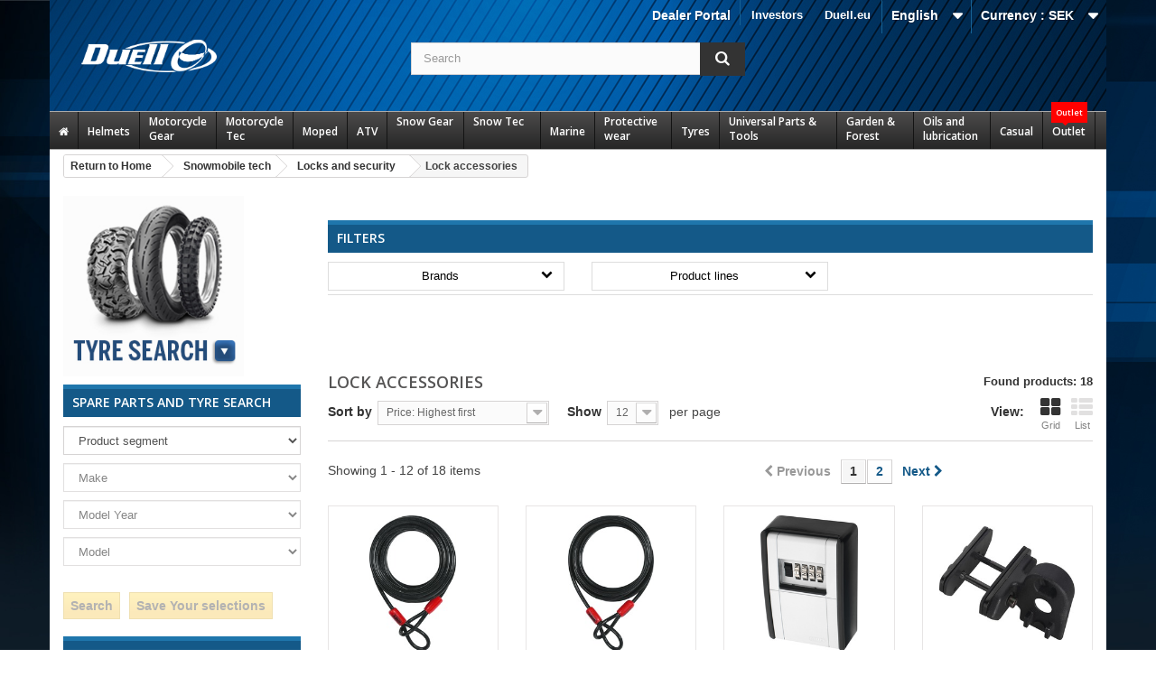

--- FILE ---
content_type: text/html; charset=utf-8
request_url: https://www.duell.se/en/module/amazzingfilter/ajax
body_size: 93999
content:
{"compatibles":null,"result_html":"\r\n\t\t<div class=\"content_sortPagiBar\">\r\n\t\t<div class=\"top-pagination-content af clearfix\">\r\n\t\t\t\r\n\r\n\t\t\t\n\t\n\t\t\t\t\t\t\t\t\t\t\t\t<!-- Pagination -->\n\t<div id=\"pagination\" class=\"pagination clearfix\">\n\t    \t\t\t<form class=\"showall\" action=\"https:\/\/www.duell.se\/en\/index.php?controller=ajax\" method=\"get\">\n\t\t\t\t<div>\n\t\t\t\t\t\t\t\t\t\t\t                <button type=\"submit\" class=\"btn btn-default button exclusive-medium\">\n\t                \t<span>Show all<\/span>\n\t                <\/button>\n\t\t\t\t\t\t\t\t\t\t\t\t\t\t\t\t\t\t\t\t\t\t\t\t\t\t<input type=\"hidden\" name=\"module\" value=\"amazzingfilter\" \/>\n\t\t\t\t\t\t\t\t\t\t\t\t\t\t\t\t\t\t\t\t\t\t\t\t\t\t\t\t<input type=\"hidden\" name=\"fc\" value=\"module\" \/>\n\t\t\t\t\t\t\t\t\t\t\t\t\t\t\t\t\t\t\t\t\t\t\t\t\t\t\t\t\t\t\t\t\t\t\t\t\t\t\t\t\t<input type=\"hidden\" name=\"orderby\" value=\"price\" \/>\n\t\t\t\t\t\t\t\t\t\t\t\t\t\t\t\t\t\t\t\t\t\t\t\t\t\t\t\t<input type=\"hidden\" name=\"orderway\" value=\"desc\" \/>\n\t\t\t\t\t\t\t\t\t\t\t\t\t\t\t\t\t\t\t\t\t\t\t\t\t\t\t\t\t\t\t\t                <input name=\"n\" id=\"nb_item\" class=\"hidden\" value=\"18\" \/>\n\t\t\t\t<\/div>\n\t\t\t<\/form>\n\t\t\t\t\t\t\t<ul class=\"pagination\">\n\t\t\t\t\t\t\t\t\t<li id=\"pagination_previous\" class=\"disabled pagination_previous\">\n\t\t\t\t\t\t<span>\n\t\t\t\t\t\t\t<i class=\"icon-chevron-left\"><\/i> <b>Previous<\/b>\n\t\t\t\t\t\t<\/span>\n\t\t\t\t\t<\/li>\n\t\t\t\t\t\t\t\t\t\t\t\t\t\t\t\t\t\t\t\t\t\t\t\t\t\t\t\t\t\t\t<li class=\"active current\">\n\t\t\t\t\t\t\t<span>\n\t\t\t\t\t\t\t\t<span>1<\/span>\n\t\t\t\t\t\t\t<\/span>\n\t\t\t\t\t\t<\/li>\n\t\t\t\t\t\t\t\t\t\t\t\t\t\t\t\t\t\t\t\t<li>\n\t\t\t\t\t\t\t<a  href=\"\/en\/module\/amazzingfilter\/ajax?p=2\">\n\t\t\t\t\t\t\t\t<span>2<\/span>\n\t\t\t\t\t\t\t<\/a>\n\t\t\t\t\t\t<\/li>\n\t\t\t\t\t\t\t\t\t\t\t\t\t\t\t\t\t\t\t\t\t\t\t\t\t\t\t\t\t\t\t\t\t\t\t<li id=\"pagination_next\" class=\"pagination_next\">\n\t\t\t\t\t\t<a  href=\"\/en\/module\/amazzingfilter\/ajax?p=2\" rel=\"next\">\n\t\t\t\t\t\t\t<b>Next<\/b> <i class=\"icon-chevron-right\"><\/i>\n\t\t\t\t\t\t<\/a>\n\t\t\t\t\t<\/li>\n\t\t\t\t\t\t\t<\/ul>\n\t\t\t<\/div>\n    <div class=\"product-count\">\n    \t    \t\t                        \t                        \tShowing 1 - 12 of 18 items\n\t\t    <\/div>\n\t<!-- \/Pagination -->\n\r\n\t\t<\/div>\r\n\t<\/div>\r\n\t\t<div class=\"af_pl_wrapper\" style=\"opacity: 0\">\r\n\t\t\r\n\r\n\t\t\r\n\t\r\n\t\t\t\t\t\t\t\t\r\n\t\r\n\t\r\n\t\r\n\r\n\t\r\n\t\t\t\r\n\t\t\t\r\n\t\r\n\t\t\r\n\t\r\n\t\r\n\t\t\t   \t\t\r\n\t<!-- Products list -->\r\n\t<ul class=\"product_list grid row\" data-item-cols=\"col-xs-6 col-sm-3 col-md-3\">\r\n\t     \r\n      \t\t\r\n\t\t\t\t\t\t\t     \r\n\t\t\t\t\t\t\t\t\t\t\t\t\t\t\r\n      \r\n\t\t\r\n\t\t\r\n\t\t\r\n\t\t\t\t\t\t\t\t<li class=\"ajax_block_product has-features col-xs-6 col-sm-3 col-md-3 first-in-line first-item-of-tablet-line first-item-of-mobile-line\">\r\n\t\t\t<div class=\"product-container\" itemscope itemtype=\"http:\/\/schema.org\/Product\"  data-id-product=\"251798\">\r\n\t\t\t\t<div class=\"left-block\">\r\n\t\t\t\t\t<div class=\"product-image-container\">\r\n\t\t\t\t\t\t<a class=\"product_img_link\"\thref=\"https:\/\/www.duell.se\/en\/lastillbehor\/251798-abus-cobra-10-1000-steel-cable.html\" title=\"ABUS Cobra 10\/1000 steel cable\" itemprop=\"url\">\r\n\t\t\t\t\t\t\r\n\t\t\t\t\t\t\t<img class=\"replace-2x img-responsive\" src=\"https:\/\/www.duell.se\/img\/p\/dl\/home_default\/\/49-20781.jpg\" alt=\"ABUS Cobra 10\/1000 steel cable\" title=\"ABUS Cobra 10\/1000 steel cable\" itemprop=\"image\" \/>\r\n\t\t\t\t\t\t<\/a>\r\n\t\t\t\t\t\t\t\t\t\t\t\t\r\n\t\t\t\t\t\t\t\t\t\t\t\t\r\n\t\t\t\t\t\t\t<div class=\"content_price\" itemprop=\"offers\" itemscope itemtype=\"http:\/\/schema.org\/Offer\">\r\n\t\t\t\t\t\t\t\t\t\t\t\t\t\t\t\t\t\t\t\t\t\t\t\t  \t\t\t\t\t\t\t\t\t\t\t\t<span itemprop=\"price\" class=\"price product-price\">\r\n\t\t\t\t\t\t\t\t\t\t\t900,00 SEK\t\t\t\t\t\t\t\t\t\t<\/span>\r\n\t\t\t\t\t\t\t\t\t\t<meta itemprop=\"priceCurrency\" content=\"SEK\" \/>\r\n                              \r\n\t\t\t      \t\t\t\t\t\t\t\t\t\t\t\r\n                                                                                                                                          \t\t\t\t\t  \t\t\t\t                                    \t\t\t\t\t\t\t\t\t\r\n                                                                                                                                                                                                                                                                                    \t\t\t\t\t\t\t\t\t\t\t\t\t\t\t\t\t\t\t\t\t\t\t\t\t\t\t\t<span class=\"cdcgtm_product\" style=\"display: none;\" data-id-product=\"251798\" data-id-product-attribute=\"0\"><\/span>\r\n\t\t\t\t\t\t\t\t\t\r\n\t\t\t\t\t\t\t\t\t\t\t\t\t\t\t\t\t\t\t<p class=\"tax_text\"><span class=\"product_price_tax_text\">incl 25% VAT<\/span><\/p>\r\n                           \t\t\t\t\t\t\t\t\t\t\t\t\t\t\t<\/div>\r\n\t\t\t\t\t\t\t\t\t\t\t\t\t\t\t\t\t\t\t\t\t\t\t<\/div>\r\n\t\t\t\t\t\r\n\t\t\t\t\t\r\n\t\t\t\t<\/div>\r\n\t\t\t\t<div class=\"right-block\">\r\n\t\t\t\t\t<div class=\"button-container\">\r\n\t\t\t\t\t\t<div class=\"section\">\r\n\t\t\t\t\t\t\t\r\n\t\t\t\t\t\t\t \r\n                      \t\t\t\t\t                    \t\t\t\t\t\t\t\t\t\t\t\t\t\t\r\n\t\t\t\t\t\t\t<a itemprop=\"url\" class=\"button lnk_view btn btn-default\" href=\"https:\/\/www.duell.se\/en\/lastillbehor\/251798-abus-cobra-10-1000-steel-cable.html\" title=\"View\">\r\n\t\t\t\t\t\t\t\t<span>Read more<\/span>\r\n\t\t\t\t\t\t\t<\/a>\r\n\t\t\t\t\t\t\t\t\t\t\t\t\t\t\t\r\n\t\t\t\t\t\t\t\t\t\t\t\t\t\t\t\t\t\t\t\t\t<\/div>\r\n\t\t\t\t\t<\/div>\r\n\t\t\t\t\t<h5 itemprop=\"name\">\r\n\t\t\t\t\t\t\t\t\t\t\t\t<a class=\"product-name\" href=\"https:\/\/www.duell.se\/en\/lastillbehor\/251798-abus-cobra-10-1000-steel-cable.html\" title=\"ABUS Cobra 10\/1000 steel cable\" itemprop=\"url\" >\r\n\t\t\t\t\t\t\tABUS Cobra 10\/1000 steel cable\r\n\t\t\t\t\t\t<\/a>\r\n\t\t\t\t\t<\/h5>\r\n\t\t\t\t\t\r\n\t\t\t\t\t\t\t\t\t\t\r\n\r\n\t\t\t\t\t\r\n\t\t\t\t\t\t\t\t\t\t\r\n\t\t\t\t\t<p class=\"product-ref\" itemprop=\"reference\">\r\n\t\t\t\t\t\t\t\t\t\t\t\t<span class=\"title\">Reference:<\/span>\r\n\t\t\t\t\t\t<span class=\"reference\">49-20781<\/span>\r\n\t\t\t\t\t\t\t\t\t\t\t<\/p>\r\n\r\n\t\t\t\t\t\r\n\t\t\t\t\t\r\n\t\t\t\t\t<p class=\"product-desc\" itemprop=\"description\">\r\n\t\t\t\t\t\t\r\n\t\t\t\t\t\t\t\t\t\t\t\t\t\t\t\t\t\t\t\t\t\t\t\t\t\t\t\t\t\t\t\t\t\tCobra\u00c2\u0099With the Cobra steel cable from ABUS, you can quickly and reliably protect your ex. bicycle, motorbike helmet and other accessories from theft.High quality steel cable with two loop endsSynthetic coating to prevent damage to the paintworkAdditional security item to secure componentsMultiple purpose cable for garden, house, leisure activities and...\r\n\t\t\t\t\t\t\t\t\t\t\t\t\r\n\t\t\t\t\t<\/p>\r\n\t\t\t\t\t\r\n               \t\t\t\t\t\r\n\t\t\t\t\t\t\t\t\t\t<div class=\"content_price\">\r\n\t\t\t\t\t\t\t\t\t\t\t\t\t\t\t\t\t\t\t  \t\t\t\t\t\t\t\t<span class=\"price product-price\">\r\n\t\t\t\t\t\t\t\t900,00 SEK\t\t\t\t\t\t\t<\/span>\r\n\r\n                                                \r\n                                                                                       \t\t\t\t\t\t\t\t                                                                                       \t\t\t\t\t\t\t                                                                                                                                          \t\t\t\t\t\t  \t\t\t\t\t\t\t<span class=\"cdcgtm_product\" style=\"display: none;\" data-id-product=\"251798\" data-id-product-attribute=\"0\"><\/span>\r\n\t\t\t\t\t\t\t\r\n\t\t\t\t\t\t\t\t\t\t\t\t                <p class=\"tax_text\"><span class=\"product_price_tax_text\">incl 25% VAT<\/span><\/p>\r\n                     \t\t\t\t\t\t\t\t\t\t\t<\/div>\r\n\t\t\t\t\t  \r\n\t\t\t\t\t\t\t\t\t\t\t\t\t\t\t\t<div class=\"color-list-container\"><\/div>\r\n\t\t\t\t\t\t\t\t\t\t<div class=\"product-flags\">\r\n\t\t\t\t\t\t\t\t\t\t\t\t\t\t\t\t\t<\/div>\r\n\t\t\t\t\t\t\r\n\t\t\t\t\t\t\t\t\t\t\t\t\t\t\t\t\t\t<span itemprop=\"offers\" itemscope itemtype=\"http:\/\/schema.org\/Offer\" class=\"availability\">\r\n\t\t\t\t\t\t\t\t\t\t\t\t\t\t\t\t\t<span class=\"available-now\">\r\n\t\t\t\t\t\t\t\t\t\t<link itemprop=\"availability\" href=\"http:\/\/schema.org\/InStock\" \/>\r\n\t\t\t\t\t\t\t\t\t\t\t\t\t\t\t\t\t\t\t\t\t\t\t\t\t\t\t\t\t\t\t\t\tIn stock\r\n\t\t\t\t\t\t\t\t\t\t\t                                            \t\t\t\t\t\t\t\t\t\t\t\t\t\t\t\t\t\t\t<\/span>\r\n\t\t\t\t\t\t\t\t\t\t\t\t\t\t\t<\/span>\r\n\t\t\t\t\t\t\t\t\t\t\t\t\r\n\t\t\t\t\t\t\t\t\t\t\r\n\t\t\t\t\t\t\t\t\t\t\t<div class=\"features hidden\">\r\n\t\t\t\t\t\t\t\t\t\t\t\t\t\t\t\t\t\t\t\t\t\t\t\t\t\t\t\t\t\t\t\t\t\t\t\t\t\t\t\t\t\t\t<\/div>\r\n\t\t\t\t\t\t\t\t\t\t\r\n\t\t\t\t<\/div>\r\n\t\t\t\t\t \t\t\t\t<div class=\"functional-buttons clearfix\">\r\n\t\t\t\t\t\t<span class=\"hidden cdcgtm_product_data\" data-product=\"%7B%22item_name%22%3A%22ABUS%20Cobra%2010%5C%2F1000%20steel%20cable%22%2C%22item_id%22%3A%22251798%22%2C%22price%22%3A%22900%22%2C%22price_tax_exc%22%3A%22720%22%2C%22item_brand%22%3A%22Abus%22%2C%22item_category%22%3A%22Motorcycle%20Tec%22%2C%22item_category2%22%3A%22Locks%22%2C%22item_category3%22%3A%22Lock%20accessories%22%2C%22quantity%22%3A1%7D\"><\/span>\r\n\r\n\t\t\t\t\t\t\t\t\t\t\t<\/div>\r\n\t\t\t\t            <div class=\"hidden extras\">\r\n               <span class=\"hidden dlribbon invisible\" data-productline=\"1\" data-color=\"#ffffff\">Normal stocking item<\/span>\r\n            <\/div>\r\n\t\t\t<\/div><!-- .product-container> -->\r\n\t\t\t\t\t<\/li>\r\n\r\n\t     \r\n      \t\t\r\n\t\t\t\t\t\t\t     \r\n\t\t\t\t\t\t\t\t\t\t\t\t\t\t\r\n      \r\n\t\t\r\n\t\t\r\n\t\t\r\n\t\t\t\t\t\t\t\t<li class=\"ajax_block_product has-features col-xs-6 col-sm-3 col-md-3 last-item-of-mobile-line\">\r\n\t\t\t<div class=\"product-container\" itemscope itemtype=\"http:\/\/schema.org\/Product\"  data-id-product=\"251799\">\r\n\t\t\t\t<div class=\"left-block\">\r\n\t\t\t\t\t<div class=\"product-image-container\">\r\n\t\t\t\t\t\t<a class=\"product_img_link\"\thref=\"https:\/\/www.duell.se\/en\/lastillbehor\/251799-abus-cobra-10-500-steel-cable.html\" title=\"ABUS Cobra 10\/500 steel cable\" itemprop=\"url\">\r\n\t\t\t\t\t\t\r\n\t\t\t\t\t\t\t<img class=\"replace-2x img-responsive\" src=\"https:\/\/www.duell.se\/img\/p\/dl\/home_default\/\/49-20780.jpg\" alt=\"ABUS Cobra 10\/500 steel cable\" title=\"ABUS Cobra 10\/500 steel cable\" itemprop=\"image\" \/>\r\n\t\t\t\t\t\t<\/a>\r\n\t\t\t\t\t\t\t\t\t\t\t\t\r\n\t\t\t\t\t\t\t\t\t\t\t\t\r\n\t\t\t\t\t\t\t<div class=\"content_price\" itemprop=\"offers\" itemscope itemtype=\"http:\/\/schema.org\/Offer\">\r\n\t\t\t\t\t\t\t\t\t\t\t\t\t\t\t\t\t\t\t\t\t\t\t\t  \t\t\t\t\t\t\t\t\t\t\t\t<span itemprop=\"price\" class=\"price product-price\">\r\n\t\t\t\t\t\t\t\t\t\t\t650,00 SEK\t\t\t\t\t\t\t\t\t\t<\/span>\r\n\t\t\t\t\t\t\t\t\t\t<meta itemprop=\"priceCurrency\" content=\"SEK\" \/>\r\n                              \r\n\t\t\t      \t\t\t\t\t\t\t\t\t\t\t\r\n                                                                                                                                          \t\t\t\t\t  \t\t\t\t                                    \t\t\t\t\t\t\t\t\t\r\n                                                                                                                                                                                                                                                                                    \t\t\t\t\t\t\t\t\t\t\t\t\t\t\t\t\t\t\t\t\t\t\t\t\t\t\t\t<span class=\"cdcgtm_product\" style=\"display: none;\" data-id-product=\"251799\" data-id-product-attribute=\"0\"><\/span>\r\n\t\t\t\t\t\t\t\t\t\r\n\t\t\t\t\t\t\t\t\t\t\t\t\t\t\t\t\t\t\t<p class=\"tax_text\"><span class=\"product_price_tax_text\">incl 25% VAT<\/span><\/p>\r\n                           \t\t\t\t\t\t\t\t\t\t\t\t\t\t\t<\/div>\r\n\t\t\t\t\t\t\t\t\t\t\t\t\t\t\t\t\t\t\t\t\t\t\t<\/div>\r\n\t\t\t\t\t\r\n\t\t\t\t\t\r\n\t\t\t\t<\/div>\r\n\t\t\t\t<div class=\"right-block\">\r\n\t\t\t\t\t<div class=\"button-container\">\r\n\t\t\t\t\t\t<div class=\"section\">\r\n\t\t\t\t\t\t\t\r\n\t\t\t\t\t\t\t \r\n                      \t\t\t\t\t                    \t\t\t\t\t\t\t\t\t\t\t\t\t\t\r\n\t\t\t\t\t\t\t<a itemprop=\"url\" class=\"button lnk_view btn btn-default\" href=\"https:\/\/www.duell.se\/en\/lastillbehor\/251799-abus-cobra-10-500-steel-cable.html\" title=\"View\">\r\n\t\t\t\t\t\t\t\t<span>Read more<\/span>\r\n\t\t\t\t\t\t\t<\/a>\r\n\t\t\t\t\t\t\t\t\t\t\t\t\t\t\t\r\n\t\t\t\t\t\t\t\t\t\t\t\t\t\t\t\t\t\t\t\t\t<\/div>\r\n\t\t\t\t\t<\/div>\r\n\t\t\t\t\t<h5 itemprop=\"name\">\r\n\t\t\t\t\t\t\t\t\t\t\t\t<a class=\"product-name\" href=\"https:\/\/www.duell.se\/en\/lastillbehor\/251799-abus-cobra-10-500-steel-cable.html\" title=\"ABUS Cobra 10\/500 steel cable\" itemprop=\"url\" >\r\n\t\t\t\t\t\t\tABUS Cobra 10\/500 steel cable\r\n\t\t\t\t\t\t<\/a>\r\n\t\t\t\t\t<\/h5>\r\n\t\t\t\t\t\r\n\t\t\t\t\t\t\t\t\t\t\r\n\r\n\t\t\t\t\t\r\n\t\t\t\t\t\t\t\t\t\t\r\n\t\t\t\t\t<p class=\"product-ref\" itemprop=\"reference\">\r\n\t\t\t\t\t\t\t\t\t\t\t\t<span class=\"title\">Reference:<\/span>\r\n\t\t\t\t\t\t<span class=\"reference\">49-20780<\/span>\r\n\t\t\t\t\t\t\t\t\t\t\t<\/p>\r\n\r\n\t\t\t\t\t\r\n\t\t\t\t\t\r\n\t\t\t\t\t<p class=\"product-desc\" itemprop=\"description\">\r\n\t\t\t\t\t\t\r\n\t\t\t\t\t\t\t\t\t\t\t\t\t\t\t\t\t\t\t\t\t\t\t\t\t\t\t\t\t\t\t\t\t\tCobra\u00c2\u0099With the Cobra steel cable from ABUS, you can quickly and reliably protect your ex. bicycle, motorbike helmet and other accessories from theft.High quality steel cable with two loop endsSynthetic coating to prevent damage to the paintworkAdditional security item to secure componentsMultiple purpose cable for garden, house, leisure activities and...\r\n\t\t\t\t\t\t\t\t\t\t\t\t\r\n\t\t\t\t\t<\/p>\r\n\t\t\t\t\t\r\n               \t\t\t\t\t\r\n\t\t\t\t\t\t\t\t\t\t<div class=\"content_price\">\r\n\t\t\t\t\t\t\t\t\t\t\t\t\t\t\t\t\t\t\t  \t\t\t\t\t\t\t\t<span class=\"price product-price\">\r\n\t\t\t\t\t\t\t\t650,00 SEK\t\t\t\t\t\t\t<\/span>\r\n\r\n                                                \r\n                                                                                       \t\t\t\t\t\t\t\t                                                                                       \t\t\t\t\t\t\t                                                                                                                                          \t\t\t\t\t\t  \t\t\t\t\t\t\t<span class=\"cdcgtm_product\" style=\"display: none;\" data-id-product=\"251799\" data-id-product-attribute=\"0\"><\/span>\r\n\t\t\t\t\t\t\t\r\n\t\t\t\t\t\t\t\t\t\t\t\t                <p class=\"tax_text\"><span class=\"product_price_tax_text\">incl 25% VAT<\/span><\/p>\r\n                     \t\t\t\t\t\t\t\t\t\t\t<\/div>\r\n\t\t\t\t\t  \r\n\t\t\t\t\t\t\t\t\t\t\t\t\t\t\t\t<div class=\"color-list-container\"><\/div>\r\n\t\t\t\t\t\t\t\t\t\t<div class=\"product-flags\">\r\n\t\t\t\t\t\t\t\t\t\t\t\t\t\t\t\t\t<\/div>\r\n\t\t\t\t\t\t\r\n\t\t\t\t\t\t\t\t\t\t\t\t\t\t\t\t\t\t<span itemprop=\"offers\" itemscope itemtype=\"http:\/\/schema.org\/Offer\" class=\"availability\">\r\n\t\t\t\t\t\t\t\t\t\t\t\t\t\t\t\t\t<span class=\"available-now\">\r\n\t\t\t\t\t\t\t\t\t\t<link itemprop=\"availability\" href=\"http:\/\/schema.org\/InStock\" \/>\r\n\t\t\t\t\t\t\t\t\t\t\t\t\t\t\t\t\t\t\t\t\t\t\t\t\t\t\t\t\t\t\t\t\tIn stock\r\n\t\t\t\t\t\t\t\t\t\t\t                                            \t\t\t\t\t\t\t\t\t\t\t\t\t\t\t\t\t\t\t<\/span>\r\n\t\t\t\t\t\t\t\t\t\t\t\t\t\t\t<\/span>\r\n\t\t\t\t\t\t\t\t\t\t\t\t\r\n\t\t\t\t\t\t\t\t\t\t\r\n\t\t\t\t\t\t\t\t\t\t\t<div class=\"features hidden\">\r\n\t\t\t\t\t\t\t\t\t\t\t\t\t\t\t\t\t\t\t\t\t\t\t\t\t\t\t\t\t\t\t\t\t\t\t\t\t\t\t\t\t\t\t<\/div>\r\n\t\t\t\t\t\t\t\t\t\t\r\n\t\t\t\t<\/div>\r\n\t\t\t\t\t \t\t\t\t<div class=\"functional-buttons clearfix\">\r\n\t\t\t\t\t\t<span class=\"hidden cdcgtm_product_data\" data-product=\"%7B%22item_name%22%3A%22ABUS%20Cobra%2010%5C%2F500%20steel%20cable%22%2C%22item_id%22%3A%22251799%22%2C%22price%22%3A%22650%22%2C%22price_tax_exc%22%3A%22520%22%2C%22item_brand%22%3A%22Abus%22%2C%22item_category%22%3A%22Motorcycle%20Tec%22%2C%22item_category2%22%3A%22Locks%22%2C%22item_category3%22%3A%22Lock%20accessories%22%2C%22quantity%22%3A1%7D\"><\/span>\r\n\r\n\t\t\t\t\t\t\t\t\t\t\t<\/div>\r\n\t\t\t\t            <div class=\"hidden extras\">\r\n               <span class=\"hidden dlribbon invisible\" data-productline=\"1\" data-color=\"#ffffff\">Normal stocking item<\/span>\r\n            <\/div>\r\n\t\t\t<\/div><!-- .product-container> -->\r\n\t\t\t\t\t<\/li>\r\n\r\n\t     \r\n      \t\t\r\n\t\t\t\t\t\t\t     \r\n\t\t\t\t\t\t\t\t\t\t\t\t\t\t\r\n      \r\n\t\t\r\n\t\t\r\n\t\t\r\n\t\t\t\t\t\t\t\t<li class=\"ajax_block_product has-features col-xs-6 col-sm-3 col-md-3 first-item-of-mobile-line\">\r\n\t\t\t<div class=\"product-container\" itemscope itemtype=\"http:\/\/schema.org\/Product\"  data-id-product=\"119995\">\r\n\t\t\t\t<div class=\"left-block\">\r\n\t\t\t\t\t<div class=\"product-image-container\">\r\n\t\t\t\t\t\t<a class=\"product_img_link\"\thref=\"https:\/\/www.duell.se\/en\/lastillbehor\/119995-abus-787-keygarage-wall-mounting.html\" title=\"ABUS 787 KeyGarage (wall mounting)\" itemprop=\"url\">\r\n\t\t\t\t\t\t\r\n\t\t\t\t\t\t\t<img class=\"replace-2x img-responsive\" src=\"https:\/\/www.duell.se\/img\/p\/dl\/home_default\/\/49-46331_0.jpg\" alt=\"ABUS 787 KeyGarage (wall mounting)\" title=\"ABUS 787 KeyGarage (wall mounting)\" itemprop=\"image\" \/>\r\n\t\t\t\t\t\t<\/a>\r\n\t\t\t\t\t\t\t\t\t\t\t\t\r\n\t\t\t\t\t\t\t\t\t\t\t\t\r\n\t\t\t\t\t\t\t<div class=\"content_price\" itemprop=\"offers\" itemscope itemtype=\"http:\/\/schema.org\/Offer\">\r\n\t\t\t\t\t\t\t\t\t\t\t\t\t\t\t\t\t\t\t\t\t\t\t\t  \t\t\t\t\t\t\t\t\t\t\t\t<span itemprop=\"price\" class=\"price product-price\">\r\n\t\t\t\t\t\t\t\t\t\t\t595,00 SEK\t\t\t\t\t\t\t\t\t\t<\/span>\r\n\t\t\t\t\t\t\t\t\t\t<meta itemprop=\"priceCurrency\" content=\"SEK\" \/>\r\n                              \r\n\t\t\t      \t\t\t\t\t\t\t\t\t\t\t\r\n                                                                                                                                          \t\t\t\t\t  \t\t\t\t                                    \t\t\t\t\t\t\t\t\t\r\n                                                                                                                                                                                                                                                                                    \t\t\t\t\t\t\t\t\t\t\t\t\t\t\t\t\t\t\t\t\t\t\t\t\t\t\t\t<span class=\"cdcgtm_product\" style=\"display: none;\" data-id-product=\"119995\" data-id-product-attribute=\"0\"><\/span>\r\n\t\t\t\t\t\t\t\t\t\r\n\t\t\t\t\t\t\t\t\t\t\t\t\t\t\t\t\t\t\t<p class=\"tax_text\"><span class=\"product_price_tax_text\">incl 25% VAT<\/span><\/p>\r\n                           \t\t\t\t\t\t\t\t\t\t\t\t\t\t\t<\/div>\r\n\t\t\t\t\t\t\t\t\t\t\t\t\t\t\t\t\t\t\t\t\t\t\t<\/div>\r\n\t\t\t\t\t\r\n\t\t\t\t\t\r\n\t\t\t\t<\/div>\r\n\t\t\t\t<div class=\"right-block\">\r\n\t\t\t\t\t<div class=\"button-container\">\r\n\t\t\t\t\t\t<div class=\"section\">\r\n\t\t\t\t\t\t\t\r\n\t\t\t\t\t\t\t \r\n                      \t\t\t\t\t                    \t\t\t\t\t\t\t\t\t\t\t\t\t\t\r\n\t\t\t\t\t\t\t<a itemprop=\"url\" class=\"button lnk_view btn btn-default\" href=\"https:\/\/www.duell.se\/en\/lastillbehor\/119995-abus-787-keygarage-wall-mounting.html\" title=\"View\">\r\n\t\t\t\t\t\t\t\t<span>Read more<\/span>\r\n\t\t\t\t\t\t\t<\/a>\r\n\t\t\t\t\t\t\t\t\t\t\t\t\t\t\t\r\n\t\t\t\t\t\t\t\t\t\t\t\t\t\t\t\t\t\t\t\t\t<\/div>\r\n\t\t\t\t\t<\/div>\r\n\t\t\t\t\t<h5 itemprop=\"name\">\r\n\t\t\t\t\t\t\t\t\t\t\t\t<a class=\"product-name\" href=\"https:\/\/www.duell.se\/en\/lastillbehor\/119995-abus-787-keygarage-wall-mounting.html\" title=\"ABUS 787 KeyGarage (wall mounting)\" itemprop=\"url\" >\r\n\t\t\t\t\t\t\tABUS 787 KeyGarage (wall mounting)\r\n\t\t\t\t\t\t<\/a>\r\n\t\t\t\t\t<\/h5>\r\n\t\t\t\t\t\r\n\t\t\t\t\t\t\t\t\t\t\r\n\r\n\t\t\t\t\t\r\n\t\t\t\t\t\t\t\t\t\t\r\n\t\t\t\t\t<p class=\"product-ref\" itemprop=\"reference\">\r\n\t\t\t\t\t\t\t\t\t\t\t\t<span class=\"title\">Reference:<\/span>\r\n\t\t\t\t\t\t<span class=\"reference\">49-46331-0<\/span>\r\n\t\t\t\t\t\t\t\t\t\t\t<\/p>\r\n\r\n\t\t\t\t\t\r\n\t\t\t\t\t\r\n\t\t\t\t\t<p class=\"product-desc\" itemprop=\"description\">\r\n\t\t\t\t\t\t\r\n\t\t\t\t\t\t\t\t\t\t\t\t\t\t\t\t\t\t\t\t\t\t\t\t\t\t\t\t\t\t\t\t\t\tOur KeyGarage\u00c2\u0099 787 with number code is very suitable for storing keys and plastic cards securely and making them available to other people.Solid metal housingLocking cover made of zinc die-cast4-digit individually settable codeProtective cover with sliding mechanismFor wall mouting with screwsCan hold up to 20 keys or 14 code cardsOuter dimensions of...\r\n\t\t\t\t\t\t\t\t\t\t\t\t\r\n\t\t\t\t\t<\/p>\r\n\t\t\t\t\t\r\n               \t\t\t\t\t\r\n\t\t\t\t\t\t\t\t\t\t<div class=\"content_price\">\r\n\t\t\t\t\t\t\t\t\t\t\t\t\t\t\t\t\t\t\t  \t\t\t\t\t\t\t\t<span class=\"price product-price\">\r\n\t\t\t\t\t\t\t\t595,00 SEK\t\t\t\t\t\t\t<\/span>\r\n\r\n                                                \r\n                                                                                       \t\t\t\t\t\t\t\t                                                                                       \t\t\t\t\t\t\t                                                                                                                                          \t\t\t\t\t\t  \t\t\t\t\t\t\t<span class=\"cdcgtm_product\" style=\"display: none;\" data-id-product=\"119995\" data-id-product-attribute=\"0\"><\/span>\r\n\t\t\t\t\t\t\t\r\n\t\t\t\t\t\t\t\t\t\t\t\t                <p class=\"tax_text\"><span class=\"product_price_tax_text\">incl 25% VAT<\/span><\/p>\r\n                     \t\t\t\t\t\t\t\t\t\t\t<\/div>\r\n\t\t\t\t\t  \r\n\t\t\t\t\t\t\t\t\t\t\t\t\t\t\t\t<div class=\"color-list-container\"><\/div>\r\n\t\t\t\t\t\t\t\t\t\t<div class=\"product-flags\">\r\n\t\t\t\t\t\t\t\t\t\t\t\t\t\t\t\t\t<\/div>\r\n\t\t\t\t\t\t\r\n\t\t\t\t\t\t\t\t\t\t\t\t\t\t\t\t\t\t<span itemprop=\"offers\" itemscope itemtype=\"http:\/\/schema.org\/Offer\" class=\"availability\">\r\n\t\t\t\t\t\t\t\t\t\t\t\t\t\t\t\t\t<span class=\"available-now\">\r\n\t\t\t\t\t\t\t\t\t\t<link itemprop=\"availability\" href=\"http:\/\/schema.org\/InStock\" \/>\r\n\t\t\t\t\t\t\t\t\t\t\t\t\t\t\t\t\t\t\t\t\t\t\t\t\t\t\t\t\t\t\t\t\tIn stock\r\n\t\t\t\t\t\t\t\t\t\t\t                                            \t\t\t\t\t\t\t\t\t\t\t\t\t\t\t\t\t\t\t<\/span>\r\n\t\t\t\t\t\t\t\t\t\t\t\t\t\t\t<\/span>\r\n\t\t\t\t\t\t\t\t\t\t\t\t\r\n\t\t\t\t\t\t\t\t\t\t\r\n\t\t\t\t\t\t\t\t\t\t\t<div class=\"features hidden\">\r\n\t\t\t\t\t\t\t\t\t\t\t\t\t\t\t\t\t\t\t\t\t\t\t\t\t\t\t\t\t\t\t\t\t\t\t\t\t\t\t\t\t\t\t<\/div>\r\n\t\t\t\t\t\t\t\t\t\t\r\n\t\t\t\t<\/div>\r\n\t\t\t\t\t \t\t\t\t<div class=\"functional-buttons clearfix\">\r\n\t\t\t\t\t\t<span class=\"hidden cdcgtm_product_data\" data-product=\"%7B%22item_name%22%3A%22ABUS%20787%20KeyGarage%20%28wall%20mounting%29%22%2C%22item_id%22%3A%22119995%22%2C%22price%22%3A%22595%22%2C%22price_tax_exc%22%3A%22476%22%2C%22item_brand%22%3A%22Abus%22%2C%22item_category%22%3A%22Motorcycle%20Tec%22%2C%22item_category2%22%3A%22Locks%22%2C%22item_category3%22%3A%22Lock%20accessories%22%2C%22quantity%22%3A1%7D\"><\/span>\r\n\r\n\t\t\t\t\t\t\t\t\t\t\t<\/div>\r\n\t\t\t\t            <div class=\"hidden extras\">\r\n               <span class=\"hidden dlribbon invisible\" data-productline=\"1\" data-color=\"#ffffff\">Normal stocking item<\/span>\r\n            <\/div>\r\n\t\t\t<\/div><!-- .product-container> -->\r\n\t\t\t\t\t<\/li>\r\n\r\n\t     \r\n      \t\t\r\n\t\t\t\t\t\t\t     \r\n\t\t\t\t\t\t\t\t\t\t\t\t\t\t\r\n      \r\n\t\t\r\n\t\t\r\n\t\t\r\n\t\t\t\t\t\t\t\t<li class=\"ajax_block_product has-features col-xs-6 col-sm-3 col-md-3 last-in-line last-item-of-tablet-line last-item-of-mobile-line\">\r\n\t\t\t<div class=\"product-container\" itemscope itemtype=\"http:\/\/schema.org\/Product\"  data-id-product=\"505277\">\r\n\t\t\t\t<div class=\"left-block\">\r\n\t\t\t\t\t<div class=\"product-image-container\">\r\n\t\t\t\t\t\t<a class=\"product_img_link\"\thref=\"https:\/\/www.duell.se\/en\/lastillbehor\/505277-abus-bracket-sh8077-for-8077-8077-20.html\" title=\"ABUS Bracket SH8077 (for 8077\/8077 2.0)\" itemprop=\"url\">\r\n\t\t\t\t\t\t\r\n\t\t\t\t\t\t\t<img class=\"replace-2x img-responsive\" src=\"https:\/\/www.duell.se\/img\/p\/dl\/home_default\/\/Abus\\59474.jpg\" alt=\"ABUS Bracket SH8077 (for 8077\/8077 2.0)\" title=\"ABUS Bracket SH8077 (for 8077\/8077 2.0)\" itemprop=\"image\" \/>\r\n\t\t\t\t\t\t<\/a>\r\n\t\t\t\t\t\t\t\t\t\t\t\t\r\n\t\t\t\t\t\t\t\t\t\t\t\t\r\n\t\t\t\t\t\t\t<div class=\"content_price\" itemprop=\"offers\" itemscope itemtype=\"http:\/\/schema.org\/Offer\">\r\n\t\t\t\t\t\t\t\t\t\t\t\t\t\t\t\t\t\t\t\t\t\t\t\t  \t\t\t\t\t\t\t\t\t\t\t\t<span itemprop=\"price\" class=\"price product-price\">\r\n\t\t\t\t\t\t\t\t\t\t\t450,00 SEK\t\t\t\t\t\t\t\t\t\t<\/span>\r\n\t\t\t\t\t\t\t\t\t\t<meta itemprop=\"priceCurrency\" content=\"SEK\" \/>\r\n                              \r\n\t\t\t      \t\t\t\t\t\t\t\t\t\t\t\r\n                                                                                                                                          \t\t\t\t\t  \t\t\t\t                                    \t\t\t\t\t\t\t\t\t\r\n                                                                                                                                                                                                                                                                                    \t\t\t\t\t\t\t\t\t\t\t\t\t\t\t\t\t\t\t\t\t\t\t\t\t\t\t\t<span class=\"cdcgtm_product\" style=\"display: none;\" data-id-product=\"505277\" data-id-product-attribute=\"0\"><\/span>\r\n\t\t\t\t\t\t\t\t\t\r\n\t\t\t\t\t\t\t\t\t\t\t\t\t\t\t\t\t\t\t<p class=\"tax_text\"><span class=\"product_price_tax_text\">incl 25% VAT<\/span><\/p>\r\n                           \t\t\t\t\t\t\t\t\t\t\t\t\t\t\t<\/div>\r\n\t\t\t\t\t\t\t\t\t\t\t\t\t\t\t\t\t\t\t\t\t\t\t<\/div>\r\n\t\t\t\t\t\r\n\t\t\t\t\t\r\n\t\t\t\t<\/div>\r\n\t\t\t\t<div class=\"right-block\">\r\n\t\t\t\t\t<div class=\"button-container\">\r\n\t\t\t\t\t\t<div class=\"section\">\r\n\t\t\t\t\t\t\t\r\n\t\t\t\t\t\t\t \r\n                      \t\t\t\t\t                    \t\t\t\t\t\t\t\t\t\t\t\t\t\t\r\n\t\t\t\t\t\t\t<a itemprop=\"url\" class=\"button lnk_view btn btn-default\" href=\"https:\/\/www.duell.se\/en\/lastillbehor\/505277-abus-bracket-sh8077-for-8077-8077-20.html\" title=\"View\">\r\n\t\t\t\t\t\t\t\t<span>Read more<\/span>\r\n\t\t\t\t\t\t\t<\/a>\r\n\t\t\t\t\t\t\t\t\t\t\t\t\t\t\t\r\n\t\t\t\t\t\t\t\t\t\t\t\t\t\t\t\t\t\t\t\t\t<\/div>\r\n\t\t\t\t\t<\/div>\r\n\t\t\t\t\t<h5 itemprop=\"name\">\r\n\t\t\t\t\t\t\t\t\t\t\t\t<a class=\"product-name\" href=\"https:\/\/www.duell.se\/en\/lastillbehor\/505277-abus-bracket-sh8077-for-8077-8077-20.html\" title=\"ABUS Bracket SH8077 (for 8077\/8077 2.0)\" itemprop=\"url\" >\r\n\t\t\t\t\t\t\tABUS Bracket SH8077 (for 8077\/8077 2.0)\r\n\t\t\t\t\t\t<\/a>\r\n\t\t\t\t\t<\/h5>\r\n\t\t\t\t\t\r\n\t\t\t\t\t\t\t\t\t\t\r\n\r\n\t\t\t\t\t\r\n\t\t\t\t\t\t\t\t\t\t\r\n\t\t\t\t\t<p class=\"product-ref\" itemprop=\"reference\">\r\n\t\t\t\t\t\t\t\t\t\t\t\t<span class=\"title\">Reference:<\/span>\r\n\t\t\t\t\t\t<span class=\"reference\">49-59474<\/span>\r\n\t\t\t\t\t\t\t\t\t\t\t<\/p>\r\n\r\n\t\t\t\t\t\r\n\t\t\t\t\t\r\n\t\t\t\t\t<p class=\"product-desc\" itemprop=\"description\">\r\n\t\t\t\t\t\t\r\n\t\t\t\t\t\t\t\t\t\t\t\t\t\t\t\t\t\t\t\t\t\t\t\t\t\t\t\t\t\t\t\t\t\tBracket for secure transport of locks on the motorbike. Suitable for GRANIT Detecto XPlus 8077 and GRANIT Detecto XPlus 8077 2.0.For transporting the GRANIT Detecto XPlus 8077 and GRANIT Detecto XPlus 8077 2.0 disc brake locksAttachment to round frame tubes with diameters of 12-28 mm or square frame tubes with diameters of 12-18 mm (two frame tubes...\r\n\t\t\t\t\t\t\t\t\t\t\t\t\r\n\t\t\t\t\t<\/p>\r\n\t\t\t\t\t\r\n               \t\t\t\t\t\r\n\t\t\t\t\t\t\t\t\t\t<div class=\"content_price\">\r\n\t\t\t\t\t\t\t\t\t\t\t\t\t\t\t\t\t\t\t  \t\t\t\t\t\t\t\t<span class=\"price product-price\">\r\n\t\t\t\t\t\t\t\t450,00 SEK\t\t\t\t\t\t\t<\/span>\r\n\r\n                                                \r\n                                                                                       \t\t\t\t\t\t\t\t                                                                                       \t\t\t\t\t\t\t                                                                                                                                          \t\t\t\t\t\t  \t\t\t\t\t\t\t<span class=\"cdcgtm_product\" style=\"display: none;\" data-id-product=\"505277\" data-id-product-attribute=\"0\"><\/span>\r\n\t\t\t\t\t\t\t\r\n\t\t\t\t\t\t\t\t\t\t\t\t                <p class=\"tax_text\"><span class=\"product_price_tax_text\">incl 25% VAT<\/span><\/p>\r\n                     \t\t\t\t\t\t\t\t\t\t\t<\/div>\r\n\t\t\t\t\t  \r\n\t\t\t\t\t\t\t\t\t\t\t\t\t\t\t\t<div class=\"color-list-container\"><\/div>\r\n\t\t\t\t\t\t\t\t\t\t<div class=\"product-flags\">\r\n\t\t\t\t\t\t\t\t\t\t\t\t\t\t\t\t\t<\/div>\r\n\t\t\t\t\t\t\r\n\t\t\t\t\t\t\t\t\t\t\t\t\t\t\t\t\t\t<span itemprop=\"offers\" itemscope itemtype=\"http:\/\/schema.org\/Offer\" class=\"availability\">\r\n\t\t\t\t\t\t\t\t\t\t\t\t\t\t\t\t\t<span class=\"available-now\">\r\n\t\t\t\t\t\t\t\t\t\t<link itemprop=\"availability\" href=\"http:\/\/schema.org\/InStock\" \/>\r\n\t\t\t\t\t\t\t\t\t\t\t\t\t\t\t\t\t\t\t\t\t\t\t\t\t\t\t\t\t\t\t\t\tIn Stock\r\n\t\t\t\t\t\t\t\t\t\t\t                                            \t\t\t\t\t\t\t\t\t\t\t\t\t\t\t\t\t\t\t<\/span>\r\n\t\t\t\t\t\t\t\t\t\t\t\t\t\t\t<\/span>\r\n\t\t\t\t\t\t\t\t\t\t\t\t\r\n\t\t\t\t\t\t\t\t\t\t\r\n\t\t\t\t\t\t\t\t\t\t\t<div class=\"features hidden\">\r\n\t\t\t\t\t\t\t\t\t\t\t\t\t\t\t\t\t\t\t\t\t\t\t\t\t\t\t\t\t\t\t\t\t\t\t\t\t\t\t\t\t\t\t<\/div>\r\n\t\t\t\t\t\t\t\t\t\t\r\n\t\t\t\t<\/div>\r\n\t\t\t\t\t \t\t\t\t<div class=\"functional-buttons clearfix\">\r\n\t\t\t\t\t\t<span class=\"hidden cdcgtm_product_data\" data-product=\"%7B%22item_name%22%3A%22ABUS%20Bracket%20SH8077%20%28for%208077%5C%2F8077%202.0%29%22%2C%22item_id%22%3A%22505277%22%2C%22price%22%3A%22450%22%2C%22price_tax_exc%22%3A%22360%22%2C%22item_brand%22%3A%22Abus%22%2C%22item_category%22%3A%22Motorcycle%20Tec%22%2C%22item_category2%22%3A%22Locks%22%2C%22item_category3%22%3A%22Lock%20accessories%22%2C%22quantity%22%3A1%7D\"><\/span>\r\n\r\n\t\t\t\t\t\t\t\t\t\t\t<\/div>\r\n\t\t\t\t            <div class=\"hidden extras\">\r\n               <span class=\"hidden dlribbon invisible\" data-productline=\"1\" data-color=\"#ffffff\">Normal stocking item<\/span>\r\n            <\/div>\r\n\t\t\t<\/div><!-- .product-container> -->\r\n\t\t\t\t\t<\/li>\r\n\r\n\t     \r\n      \t\t\r\n\t\t\t\t\t\t\t     \r\n\t\t\t\t\t\t\t\t\t\t\t\t\t\t\r\n      \r\n\t\t\r\n\t\t\r\n\t\t\r\n\t\t\t\t\t\t\t\t<li class=\"ajax_block_product has-features col-xs-6 col-sm-3 col-md-3 first-in-line first-item-of-tablet-line first-item-of-mobile-line\">\r\n\t\t\t<div class=\"product-container\" itemscope itemtype=\"http:\/\/schema.org\/Product\"  data-id-product=\"252240\">\r\n\t\t\t\t<div class=\"left-block\">\r\n\t\t\t\t\t<div class=\"product-image-container\">\r\n\t\t\t\t\t\t<a class=\"product_img_link\"\thref=\"https:\/\/www.duell.se\/en\/lastillbehor\/252240-abus-combiloop-205-200-black-200-cm.html\" title=\"ABUS Combiloop 205\/200 Black 200 cm\" itemprop=\"url\">\r\n\t\t\t\t\t\t\r\n\t\t\t\t\t\t\t<img class=\"replace-2x img-responsive\" src=\"https:\/\/www.duell.se\/img\/p\/dl\/home_default\/\/49-52523.jpg\" alt=\"ABUS Combiloop 205\/200 Black 200 cm\" title=\"ABUS Combiloop 205\/200 Black 200 cm\" itemprop=\"image\" \/>\r\n\t\t\t\t\t\t<\/a>\r\n\t\t\t\t\t\t\t\t\t\t\t\t\r\n\t\t\t\t\t\t\t\t\t\t\t\t\r\n\t\t\t\t\t\t\t<div class=\"content_price\" itemprop=\"offers\" itemscope itemtype=\"http:\/\/schema.org\/Offer\">\r\n\t\t\t\t\t\t\t\t\t\t\t\t\t\t\t\t\t\t\t\t\t\t\t\t  \t\t\t\t\t\t\t\t\t\t\t\t<span itemprop=\"price\" class=\"price product-price\">\r\n\t\t\t\t\t\t\t\t\t\t\t395,00 SEK\t\t\t\t\t\t\t\t\t\t<\/span>\r\n\t\t\t\t\t\t\t\t\t\t<meta itemprop=\"priceCurrency\" content=\"SEK\" \/>\r\n                              \r\n\t\t\t      \t\t\t\t\t\t\t\t\t\t\t\r\n                                                                                                                                          \t\t\t\t\t  \t\t\t\t                                    \t\t\t\t\t\t\t\t\t\r\n                                                                                                                                                                                                                                                                                    \t\t\t\t\t\t\t\t\t\t\t\t\t\t\t\t\t\t\t\t\t\t\t\t\t\t\t\t<span class=\"cdcgtm_product\" style=\"display: none;\" data-id-product=\"252240\" data-id-product-attribute=\"0\"><\/span>\r\n\t\t\t\t\t\t\t\t\t\r\n\t\t\t\t\t\t\t\t\t\t\t\t\t\t\t\t\t\t\t<p class=\"tax_text\"><span class=\"product_price_tax_text\">incl 25% VAT<\/span><\/p>\r\n                           \t\t\t\t\t\t\t\t\t\t\t\t\t\t\t<\/div>\r\n\t\t\t\t\t\t\t\t\t\t\t\t\t\t\t\t\t\t\t\t\t\t\t<\/div>\r\n\t\t\t\t\t\r\n\t\t\t\t\t\r\n\t\t\t\t<\/div>\r\n\t\t\t\t<div class=\"right-block\">\r\n\t\t\t\t\t<div class=\"button-container\">\r\n\t\t\t\t\t\t<div class=\"section\">\r\n\t\t\t\t\t\t\t\r\n\t\t\t\t\t\t\t \r\n                      \t\t\t\t\t                    \t\t\t\t\t\t\t\t\t\t\t\t\t\t\r\n\t\t\t\t\t\t\t<a itemprop=\"url\" class=\"button lnk_view btn btn-default\" href=\"https:\/\/www.duell.se\/en\/lastillbehor\/252240-abus-combiloop-205-200-black-200-cm.html\" title=\"View\">\r\n\t\t\t\t\t\t\t\t<span>Read more<\/span>\r\n\t\t\t\t\t\t\t<\/a>\r\n\t\t\t\t\t\t\t\t\t\t\t\t\t\t\t\r\n\t\t\t\t\t\t\t\t\t\t\t\t\t\t\t\t\t\t\t\t\t<\/div>\r\n\t\t\t\t\t<\/div>\r\n\t\t\t\t\t<h5 itemprop=\"name\">\r\n\t\t\t\t\t\t\t\t\t\t\t\t<a class=\"product-name\" href=\"https:\/\/www.duell.se\/en\/lastillbehor\/252240-abus-combiloop-205-200-black-200-cm.html\" title=\"ABUS Combiloop 205\/200 Black 200 cm\" itemprop=\"url\" >\r\n\t\t\t\t\t\t\tABUS Combiloop 205\/200 Black 200 cm\r\n\t\t\t\t\t\t<\/a>\r\n\t\t\t\t\t<\/h5>\r\n\t\t\t\t\t\r\n\t\t\t\t\t\t\t\t\t\t\r\n\r\n\t\t\t\t\t\r\n\t\t\t\t\t\t\t\t\t\t\r\n\t\t\t\t\t<p class=\"product-ref\" itemprop=\"reference\">\r\n\t\t\t\t\t\t\t\t\t\t\t\t<span class=\"title\">Reference:<\/span>\r\n\t\t\t\t\t\t<span class=\"reference\">49-52523<\/span>\r\n\t\t\t\t\t\t\t\t\t\t\t<\/p>\r\n\r\n\t\t\t\t\t\r\n\t\t\t\t\t\r\n\t\t\t\t\t<p class=\"product-desc\" itemprop=\"description\">\r\n\t\t\t\t\t\t\r\n\t\t\t\t\t\t\t\t\t\t\t\t\t\t\t\t\t\t\t\t\t\t\t\t\t\t\t\t\t\t\t\t\t\t5 mm thick steel cableSynthetic coating to prevent damage to the bicycle\u00c2\u0091s paintworkAutomatic locking at insertion of the locking boltIndividually settable codeAdditional security to secure accessoriesIdeal for securing leisure or sports gear as well as objects\r\n\t\t\t\t\t\t\t\t\t\t\t\t\r\n\t\t\t\t\t<\/p>\r\n\t\t\t\t\t\r\n               \t\t\t\t\t\r\n\t\t\t\t\t\t\t\t\t\t<div class=\"content_price\">\r\n\t\t\t\t\t\t\t\t\t\t\t\t\t\t\t\t\t\t\t  \t\t\t\t\t\t\t\t<span class=\"price product-price\">\r\n\t\t\t\t\t\t\t\t395,00 SEK\t\t\t\t\t\t\t<\/span>\r\n\r\n                                                \r\n                                                                                       \t\t\t\t\t\t\t\t                                                                                       \t\t\t\t\t\t\t                                                                                                                                          \t\t\t\t\t\t  \t\t\t\t\t\t\t<span class=\"cdcgtm_product\" style=\"display: none;\" data-id-product=\"252240\" data-id-product-attribute=\"0\"><\/span>\r\n\t\t\t\t\t\t\t\r\n\t\t\t\t\t\t\t\t\t\t\t\t                <p class=\"tax_text\"><span class=\"product_price_tax_text\">incl 25% VAT<\/span><\/p>\r\n                     \t\t\t\t\t\t\t\t\t\t\t<\/div>\r\n\t\t\t\t\t  \r\n\t\t\t\t\t\t\t\t\t\t\t\t\t\t\t\t<div class=\"color-list-container\"><\/div>\r\n\t\t\t\t\t\t\t\t\t\t<div class=\"product-flags\">\r\n\t\t\t\t\t\t\t\t\t\t\t\t\t\t\t\t\t<\/div>\r\n\t\t\t\t\t\t\r\n\t\t\t\t\t\t\t\t\t\t\t\t\t\t\t\t\t\t<span itemprop=\"offers\" itemscope itemtype=\"http:\/\/schema.org\/Offer\" class=\"availability\">\r\n\t\t\t\t\t\t\t\t\t\t\t\t\t\t\t\t\t<span class=\"available-now\">\r\n\t\t\t\t\t\t\t\t\t\t<link itemprop=\"availability\" href=\"http:\/\/schema.org\/InStock\" \/>\r\n\t\t\t\t\t\t\t\t\t\t\t\t\t\t\t\t\t\t\t\t\t\t\t\t\t\t\t\t\t\t\t\t\tIn stock\r\n\t\t\t\t\t\t\t\t\t\t\t                                            \t\t\t\t\t\t\t\t\t\t\t\t\t\t\t\t\t\t\t<\/span>\r\n\t\t\t\t\t\t\t\t\t\t\t\t\t\t\t<\/span>\r\n\t\t\t\t\t\t\t\t\t\t\t\t\r\n\t\t\t\t\t\t\t\t\t\t\r\n\t\t\t\t\t\t\t\t\t\t\t<div class=\"features hidden\">\r\n\t\t\t\t\t\t\t\t\t\t\t\t\t\t\t\t\t\t\t\t\t\t\t\t\t\t\t\t\t\t\t\t\t\t\t\t\t\t\t\t\t\t\t<\/div>\r\n\t\t\t\t\t\t\t\t\t\t\r\n\t\t\t\t<\/div>\r\n\t\t\t\t\t \t\t\t\t<div class=\"functional-buttons clearfix\">\r\n\t\t\t\t\t\t<span class=\"hidden cdcgtm_product_data\" data-product=\"%7B%22item_name%22%3A%22ABUS%20Combiloop%20205%5C%2F200%20Black%20200%20cm%22%2C%22item_id%22%3A%22252240%22%2C%22price%22%3A%22395%22%2C%22price_tax_exc%22%3A%22316%22%2C%22item_brand%22%3A%22Abus%22%2C%22item_category%22%3A%22Motorcycle%20Tec%22%2C%22item_category2%22%3A%22Locks%22%2C%22item_category3%22%3A%22Lock%20accessories%22%2C%22quantity%22%3A1%7D\"><\/span>\r\n\r\n\t\t\t\t\t\t\t\t\t\t\t<\/div>\r\n\t\t\t\t            <div class=\"hidden extras\">\r\n               <span class=\"hidden dlribbon invisible\" data-productline=\"1\" data-color=\"#ffffff\">Normal stocking item<\/span>\r\n            <\/div>\r\n\t\t\t<\/div><!-- .product-container> -->\r\n\t\t\t\t\t<\/li>\r\n\r\n\t     \r\n      \t\t\r\n\t\t\t\t\t\t\t     \r\n\t\t\t\t\t\t\t\t\t\t\t\t\t\t\r\n      \r\n\t\t\r\n\t\t\r\n\t\t\r\n\t\t\t\t\t\t\t\t<li class=\"ajax_block_product has-features col-xs-6 col-sm-3 col-md-3 last-item-of-mobile-line\">\r\n\t\t\t<div class=\"product-container\" itemscope itemtype=\"http:\/\/schema.org\/Product\"  data-id-product=\"119988\">\r\n\t\t\t\t<div class=\"left-block\">\r\n\t\t\t\t\t<div class=\"product-image-container\">\r\n\t\t\t\t\t\t<a class=\"product_img_link\"\thref=\"https:\/\/www.duell.se\/en\/lastillbehor\/119988-abus-bracket-sh37-for-quick-37.html\" title=\"ABUS Bracket SH37 (for Quick 37)\" itemprop=\"url\">\r\n\t\t\t\t\t\t\r\n\t\t\t\t\t\t\t<img class=\"replace-2x img-responsive\" src=\"https:\/\/www.duell.se\/img\/p\/dl\/home_default\/\/49-12372-6.jpg\" alt=\"ABUS Bracket SH37 (for Quick 37)\" title=\"ABUS Bracket SH37 (for Quick 37)\" itemprop=\"image\" \/>\r\n\t\t\t\t\t\t<\/a>\r\n\t\t\t\t\t\t\t\t\t\t\t\t\r\n\t\t\t\t\t\t\t\t\t\t\t\t\r\n\t\t\t\t\t\t\t<div class=\"content_price\" itemprop=\"offers\" itemscope itemtype=\"http:\/\/schema.org\/Offer\">\r\n\t\t\t\t\t\t\t\t\t\t\t\t\t\t\t\t\t\t\t\t\t\t\t\t  \t\t\t\t\t\t\t\t\t\t\t\t<span itemprop=\"price\" class=\"price product-price\">\r\n\t\t\t\t\t\t\t\t\t\t\t360,00 SEK\t\t\t\t\t\t\t\t\t\t<\/span>\r\n\t\t\t\t\t\t\t\t\t\t<meta itemprop=\"priceCurrency\" content=\"SEK\" \/>\r\n                              \r\n\t\t\t      \t\t\t\t\t\t\t\t\t\t\t\r\n                                                                                                                                          \t\t\t\t\t  \t\t\t\t                                    \t\t\t\t\t\t\t\t\t\r\n                                                                                                                                                                                                                                                                                    \t\t\t\t\t\t\t\t\t\t\t\t\t\t\t\t\t\t\t\t\t\t\t\t\t\t\t\t<span class=\"cdcgtm_product\" style=\"display: none;\" data-id-product=\"119988\" data-id-product-attribute=\"0\"><\/span>\r\n\t\t\t\t\t\t\t\t\t\r\n\t\t\t\t\t\t\t\t\t\t\t\t\t\t\t\t\t\t\t<p class=\"tax_text\"><span class=\"product_price_tax_text\">incl 25% VAT<\/span><\/p>\r\n                           \t\t\t\t\t\t\t\t\t\t\t\t\t\t\t<\/div>\r\n\t\t\t\t\t\t\t\t\t\t\t\t\t\t\t\t\t\t\t\t\t\t\t<\/div>\r\n\t\t\t\t\t\r\n\t\t\t\t\t\r\n\t\t\t\t<\/div>\r\n\t\t\t\t<div class=\"right-block\">\r\n\t\t\t\t\t<div class=\"button-container\">\r\n\t\t\t\t\t\t<div class=\"section\">\r\n\t\t\t\t\t\t\t\r\n\t\t\t\t\t\t\t \r\n                      \t\t\t\t\t                    \t\t\t\t\t\t\t\t\t\t\t\t\t\t\r\n\t\t\t\t\t\t\t<a itemprop=\"url\" class=\"button lnk_view btn btn-default\" href=\"https:\/\/www.duell.se\/en\/lastillbehor\/119988-abus-bracket-sh37-for-quick-37.html\" title=\"View\">\r\n\t\t\t\t\t\t\t\t<span>Read more<\/span>\r\n\t\t\t\t\t\t\t<\/a>\r\n\t\t\t\t\t\t\t\t\t\t\t\t\t\t\t\r\n\t\t\t\t\t\t\t\t\t\t\t\t\t\t\t\t\t\t\t\t\t<\/div>\r\n\t\t\t\t\t<\/div>\r\n\t\t\t\t\t<h5 itemprop=\"name\">\r\n\t\t\t\t\t\t\t\t\t\t\t\t<a class=\"product-name\" href=\"https:\/\/www.duell.se\/en\/lastillbehor\/119988-abus-bracket-sh37-for-quick-37.html\" title=\"ABUS Bracket SH37 (for Quick 37)\" itemprop=\"url\" >\r\n\t\t\t\t\t\t\tABUS Bracket SH37 (for Quick 37)\r\n\t\t\t\t\t\t<\/a>\r\n\t\t\t\t\t<\/h5>\r\n\t\t\t\t\t\r\n\t\t\t\t\t\t\t\t\t\t\r\n\r\n\t\t\t\t\t\r\n\t\t\t\t\t\t\t\t\t\t\r\n\t\t\t\t\t<p class=\"product-ref\" itemprop=\"reference\">\r\n\t\t\t\t\t\t\t\t\t\t\t\t<span class=\"title\">Reference:<\/span>\r\n\t\t\t\t\t\t<span class=\"reference\">49-12372-6<\/span>\r\n\t\t\t\t\t\t\t\t\t\t\t<\/p>\r\n\r\n\t\t\t\t\t\r\n\t\t\t\t\t\r\n\t\t\t\t\t<p class=\"product-desc\" itemprop=\"description\">\r\n\t\t\t\t\t\t\r\n\t\t\t\t\t\t\t\t\t\t\t\t\t\t\t\t\t\t\t\t\t\t\t\t\t\t\t\t\t\t\t\t\t\tHolder for the safe transport of locks on the motorcycle.Bracket for brake disc lock Quick 37\/60HB70 (art.nr 49-00903-7)Metal bracket for mounting with rubber inlays for best hold and rattle free transport of the lockVery quick mounting\r\n\t\t\t\t\t\t\t\t\t\t\t\t\r\n\t\t\t\t\t<\/p>\r\n\t\t\t\t\t\r\n               \t\t\t\t\t\r\n\t\t\t\t\t\t\t\t\t\t<div class=\"content_price\">\r\n\t\t\t\t\t\t\t\t\t\t\t\t\t\t\t\t\t\t\t  \t\t\t\t\t\t\t\t<span class=\"price product-price\">\r\n\t\t\t\t\t\t\t\t360,00 SEK\t\t\t\t\t\t\t<\/span>\r\n\r\n                                                \r\n                                                                                       \t\t\t\t\t\t\t\t                                                                                       \t\t\t\t\t\t\t                                                                                                                                          \t\t\t\t\t\t  \t\t\t\t\t\t\t<span class=\"cdcgtm_product\" style=\"display: none;\" data-id-product=\"119988\" data-id-product-attribute=\"0\"><\/span>\r\n\t\t\t\t\t\t\t\r\n\t\t\t\t\t\t\t\t\t\t\t\t                <p class=\"tax_text\"><span class=\"product_price_tax_text\">incl 25% VAT<\/span><\/p>\r\n                     \t\t\t\t\t\t\t\t\t\t\t<\/div>\r\n\t\t\t\t\t  \r\n\t\t\t\t\t\t\t\t\t\t\t\t\t\t\t\t<div class=\"color-list-container\"><\/div>\r\n\t\t\t\t\t\t\t\t\t\t<div class=\"product-flags\">\r\n\t\t\t\t\t\t\t\t\t\t\t\t\t\t\t\t\t<\/div>\r\n\t\t\t\t\t\t\r\n\t\t\t\t\t\t\t\t\t\t\t\t\t\t\t\t\t\t<span itemprop=\"offers\" itemscope itemtype=\"http:\/\/schema.org\/Offer\" class=\"availability\">\r\n\t\t\t\t\t\t\t\t\t\t\t\t\t\t\t\t\t<span class=\"available-now\">\r\n\t\t\t\t\t\t\t\t\t\t<link itemprop=\"availability\" href=\"http:\/\/schema.org\/InStock\" \/>\r\n\t\t\t\t\t\t\t\t\t\t\t\t\t\t\t\t\t\t\t\t\t\t\t\t\t\t\t\t\t\t\t\t\tIn stock\r\n\t\t\t\t\t\t\t\t\t\t\t                                            \t\t\t\t\t\t\t\t\t\t\t\t\t\t\t\t\t\t\t<\/span>\r\n\t\t\t\t\t\t\t\t\t\t\t\t\t\t\t<\/span>\r\n\t\t\t\t\t\t\t\t\t\t\t\t\r\n\t\t\t\t\t\t\t\t\t\t\r\n\t\t\t\t\t\t\t\t\t\t\t<div class=\"features hidden\">\r\n\t\t\t\t\t\t\t\t\t\t\t\t\t\t\t\t\t\t\t\t\t\t\t\t\t\t\t\t\t\t\t\t\t\t\t\t\t\t\t\t\t\t\t<\/div>\r\n\t\t\t\t\t\t\t\t\t\t\r\n\t\t\t\t<\/div>\r\n\t\t\t\t\t \t\t\t\t<div class=\"functional-buttons clearfix\">\r\n\t\t\t\t\t\t<span class=\"hidden cdcgtm_product_data\" data-product=\"%7B%22item_name%22%3A%22ABUS%20Bracket%20SH37%20%28for%20Quick%2037%29%22%2C%22item_id%22%3A%22119988%22%2C%22price%22%3A%22360%22%2C%22price_tax_exc%22%3A%22288%22%2C%22item_brand%22%3A%22Abus%22%2C%22item_category%22%3A%22Motorcycle%20Tec%22%2C%22item_category2%22%3A%22Locks%22%2C%22item_category3%22%3A%22Lock%20accessories%22%2C%22quantity%22%3A1%7D\"><\/span>\r\n\r\n\t\t\t\t\t\t\t\t\t\t\t<\/div>\r\n\t\t\t\t            <div class=\"hidden extras\">\r\n               <span class=\"hidden dlribbon invisible\" data-productline=\"1\" data-color=\"#ffffff\">Normal stocking item<\/span>\r\n            <\/div>\r\n\t\t\t<\/div><!-- .product-container> -->\r\n\t\t\t\t\t<\/li>\r\n\r\n\t     \r\n      \t\t\r\n\t\t\t\t\t\t\t     \r\n\t\t\t\t\t\t\t\t\t\t\t\t\t\t\r\n      \r\n\t\t\r\n\t\t\r\n\t\t\r\n\t\t\t\t\t\t\t\t<li class=\"ajax_block_product has-features col-xs-6 col-sm-3 col-md-3 first-item-of-mobile-line\">\r\n\t\t\t<div class=\"product-container\" itemscope itemtype=\"http:\/\/schema.org\/Product\"  data-id-product=\"120003\">\r\n\t\t\t\t<div class=\"left-block\">\r\n\t\t\t\t\t<div class=\"product-image-container\">\r\n\t\t\t\t\t\t<a class=\"product_img_link\"\thref=\"https:\/\/www.duell.se\/en\/lastillbehor\/120003-abus-bracket-sh77-for-sledg-77.html\" title=\"ABUS Bracket SH77 (for Sledg 77)\" itemprop=\"url\">\r\n\t\t\t\t\t\t\r\n\t\t\t\t\t\t\t<img class=\"replace-2x img-responsive\" src=\"https:\/\/www.duell.se\/img\/p\/dl\/home_default\/\/49-54648.jpg\" alt=\"ABUS Bracket SH77 (for Sledg 77)\" title=\"ABUS Bracket SH77 (for Sledg 77)\" itemprop=\"image\" \/>\r\n\t\t\t\t\t\t<\/a>\r\n\t\t\t\t\t\t\t\t\t\t\t\t\r\n\t\t\t\t\t\t\t\t\t\t\t\t\r\n\t\t\t\t\t\t\t<div class=\"content_price\" itemprop=\"offers\" itemscope itemtype=\"http:\/\/schema.org\/Offer\">\r\n\t\t\t\t\t\t\t\t\t\t\t\t\t\t\t\t\t\t\t\t\t\t\t\t  \t\t\t\t\t\t\t\t\t\t\t\t<span itemprop=\"price\" class=\"price product-price\">\r\n\t\t\t\t\t\t\t\t\t\t\t330,00 SEK\t\t\t\t\t\t\t\t\t\t<\/span>\r\n\t\t\t\t\t\t\t\t\t\t<meta itemprop=\"priceCurrency\" content=\"SEK\" \/>\r\n                              \r\n\t\t\t      \t\t\t\t\t\t\t\t\t\t\t\r\n                                                                                                                                          \t\t\t\t\t  \t\t\t\t                                    \t\t\t\t\t\t\t\t\t\r\n                                                                                                                                                                                                                                                                                    \t\t\t\t\t\t\t\t\t\t\t\t\t\t\t\t\t\t\t\t\t\t\t\t\t\t\t\t<span class=\"cdcgtm_product\" style=\"display: none;\" data-id-product=\"120003\" data-id-product-attribute=\"0\"><\/span>\r\n\t\t\t\t\t\t\t\t\t\r\n\t\t\t\t\t\t\t\t\t\t\t\t\t\t\t\t\t\t\t<p class=\"tax_text\"><span class=\"product_price_tax_text\">incl 25% VAT<\/span><\/p>\r\n                           \t\t\t\t\t\t\t\t\t\t\t\t\t\t\t<\/div>\r\n\t\t\t\t\t\t\t\t\t\t\t\t\t\t\t\t\t\t\t\t\t\t\t<\/div>\r\n\t\t\t\t\t\r\n\t\t\t\t\t\r\n\t\t\t\t<\/div>\r\n\t\t\t\t<div class=\"right-block\">\r\n\t\t\t\t\t<div class=\"button-container\">\r\n\t\t\t\t\t\t<div class=\"section\">\r\n\t\t\t\t\t\t\t\r\n\t\t\t\t\t\t\t \r\n                      \t\t\t\t\t                    \t\t\t\t\t\t\t\t\t\t\t\t\t\t\r\n\t\t\t\t\t\t\t<a itemprop=\"url\" class=\"button lnk_view btn btn-default\" href=\"https:\/\/www.duell.se\/en\/lastillbehor\/120003-abus-bracket-sh77-for-sledg-77.html\" title=\"View\">\r\n\t\t\t\t\t\t\t\t<span>Read more<\/span>\r\n\t\t\t\t\t\t\t<\/a>\r\n\t\t\t\t\t\t\t\t\t\t\t\t\t\t\t\r\n\t\t\t\t\t\t\t\t\t\t\t\t\t\t\t\t\t\t\t\t\t<\/div>\r\n\t\t\t\t\t<\/div>\r\n\t\t\t\t\t<h5 itemprop=\"name\">\r\n\t\t\t\t\t\t\t\t\t\t\t\t<a class=\"product-name\" href=\"https:\/\/www.duell.se\/en\/lastillbehor\/120003-abus-bracket-sh77-for-sledg-77.html\" title=\"ABUS Bracket SH77 (for Sledg 77)\" itemprop=\"url\" >\r\n\t\t\t\t\t\t\tABUS Bracket SH77 (for Sledg 77)\r\n\t\t\t\t\t\t<\/a>\r\n\t\t\t\t\t<\/h5>\r\n\t\t\t\t\t\r\n\t\t\t\t\t\t\t\t\t\t\r\n\r\n\t\t\t\t\t\r\n\t\t\t\t\t\t\t\t\t\t\r\n\t\t\t\t\t<p class=\"product-ref\" itemprop=\"reference\">\r\n\t\t\t\t\t\t\t\t\t\t\t\t<span class=\"title\">Reference:<\/span>\r\n\t\t\t\t\t\t<span class=\"reference\">49-54648-8<\/span>\r\n\t\t\t\t\t\t\t\t\t\t\t<\/p>\r\n\r\n\t\t\t\t\t\r\n\t\t\t\t\t\r\n\t\t\t\t\t<p class=\"product-desc\" itemprop=\"description\">\r\n\t\t\t\t\t\t\r\n\t\t\t\t\t\t\t\t\t\t\t\t\t\t\t\t\t\t\t\t\t\t\t\t\t\t\t\t\t\t\t\t\t\tTransport of brake disc lock Granit Sledg 77Mounting on tubes with round (two tubes needed) diameter of 12-28 mm or square diameter of 12-18 mmTwo sets of screws with different lengths includedPlastic bracket with metal clamp for mounting and rubber inlaysVery quick mounting\r\n\t\t\t\t\t\t\t\t\t\t\t\t\r\n\t\t\t\t\t<\/p>\r\n\t\t\t\t\t\r\n               \t\t\t\t\t\r\n\t\t\t\t\t\t\t\t\t\t<div class=\"content_price\">\r\n\t\t\t\t\t\t\t\t\t\t\t\t\t\t\t\t\t\t\t  \t\t\t\t\t\t\t\t<span class=\"price product-price\">\r\n\t\t\t\t\t\t\t\t330,00 SEK\t\t\t\t\t\t\t<\/span>\r\n\r\n                                                \r\n                                                                                       \t\t\t\t\t\t\t\t                                                                                       \t\t\t\t\t\t\t                                                                                                                                          \t\t\t\t\t\t  \t\t\t\t\t\t\t<span class=\"cdcgtm_product\" style=\"display: none;\" data-id-product=\"120003\" data-id-product-attribute=\"0\"><\/span>\r\n\t\t\t\t\t\t\t\r\n\t\t\t\t\t\t\t\t\t\t\t\t                <p class=\"tax_text\"><span class=\"product_price_tax_text\">incl 25% VAT<\/span><\/p>\r\n                     \t\t\t\t\t\t\t\t\t\t\t<\/div>\r\n\t\t\t\t\t  \r\n\t\t\t\t\t\t\t\t\t\t\t\t\t\t\t\t<div class=\"color-list-container\"><\/div>\r\n\t\t\t\t\t\t\t\t\t\t<div class=\"product-flags\">\r\n\t\t\t\t\t\t\t\t\t\t\t\t\t\t\t\t\t<\/div>\r\n\t\t\t\t\t\t\r\n\t\t\t\t\t\t\t\t\t\t\t\t\t\t\t\t\t\t<span itemprop=\"offers\" itemscope itemtype=\"http:\/\/schema.org\/Offer\" class=\"availability\">\r\n\t\t\t\t\t\t\t\t\t\t\t\t\t\t\t\t\t<span class=\"available-now\">\r\n\t\t\t\t\t\t\t\t\t\t<link itemprop=\"availability\" href=\"http:\/\/schema.org\/InStock\" \/>\r\n\t\t\t\t\t\t\t\t\t\t\t\t\t\t\t\t\t\t\t\t\t\t\t\t\t\t\t\t\t\t\t\t\tIn stock\r\n\t\t\t\t\t\t\t\t\t\t\t                                            \t\t\t\t\t\t\t\t\t\t\t\t\t\t\t\t\t\t\t<\/span>\r\n\t\t\t\t\t\t\t\t\t\t\t\t\t\t\t<\/span>\r\n\t\t\t\t\t\t\t\t\t\t\t\t\r\n\t\t\t\t\t\t\t\t\t\t\r\n\t\t\t\t\t\t\t\t\t\t\t<div class=\"features hidden\">\r\n\t\t\t\t\t\t\t\t\t\t\t\t\t\t\t\t\t\t\t\t\t\t\t\t\t\t\t\t\t\t\t\t\t\t\t\t\t\t\t\t\t\t\t<\/div>\r\n\t\t\t\t\t\t\t\t\t\t\r\n\t\t\t\t<\/div>\r\n\t\t\t\t\t \t\t\t\t<div class=\"functional-buttons clearfix\">\r\n\t\t\t\t\t\t<span class=\"hidden cdcgtm_product_data\" data-product=\"%7B%22item_name%22%3A%22ABUS%20Bracket%20SH77%20%28for%20Sledg%2077%29%22%2C%22item_id%22%3A%22120003%22%2C%22price%22%3A%22330%22%2C%22price_tax_exc%22%3A%22264%22%2C%22item_brand%22%3A%22Abus%22%2C%22item_category%22%3A%22Motorcycle%20Tec%22%2C%22item_category2%22%3A%22Locks%22%2C%22item_category3%22%3A%22Lock%20accessories%22%2C%22quantity%22%3A1%7D\"><\/span>\r\n\r\n\t\t\t\t\t\t\t\t\t\t\t<\/div>\r\n\t\t\t\t            <div class=\"hidden extras\">\r\n               <span class=\"hidden dlribbon invisible\" data-productline=\"1\" data-color=\"#ffffff\">Normal stocking item<\/span>\r\n            <\/div>\r\n\t\t\t<\/div><!-- .product-container> -->\r\n\t\t\t\t\t<\/li>\r\n\r\n\t     \r\n      \t\t\r\n\t\t\t\t\t\t\t     \r\n\t\t\t\t\t\t\t\t\t\t\t\t\t\t\r\n      \r\n\t\t\r\n\t\t\r\n\t\t\r\n\t\t\t\t\t\t\t\t<li class=\"ajax_block_product has-features col-xs-6 col-sm-3 col-md-3 last-in-line last-item-of-tablet-line last-item-of-mobile-line\">\r\n\t\t\t<div class=\"product-container\" itemscope itemtype=\"http:\/\/schema.org\/Product\"  data-id-product=\"491516\">\r\n\t\t\t\t<div class=\"left-block\">\r\n\t\t\t\t\t<div class=\"product-image-container\">\r\n\t\t\t\t\t\t<a class=\"product_img_link\"\thref=\"https:\/\/www.duell.se\/en\/lastillbehor\/491516-abus-cable-lock-combiflex-break-85-black.html\" title=\"ABUS Cable lock Combiflex Break 85 black\" itemprop=\"url\">\r\n\t\t\t\t\t\t\r\n\t\t\t\t\t\t\t<img class=\"replace-2x img-responsive\" src=\"https:\/\/www.duell.se\/img\/p\/dl\/home_default\/\/Abus\\95455_COMBIFLEX_BREAK_85.png\" alt=\"ABUS Cable lock Combiflex Break 85 black\" title=\"ABUS Cable lock Combiflex Break 85 black\" itemprop=\"image\" \/>\r\n\t\t\t\t\t\t<\/a>\r\n\t\t\t\t\t\t\t\t\t\t\t\t\r\n\t\t\t\t\t\t\t\t\t\t\t\t\r\n\t\t\t\t\t\t\t<div class=\"content_price\" itemprop=\"offers\" itemscope itemtype=\"http:\/\/schema.org\/Offer\">\r\n\t\t\t\t\t\t\t\t\t\t\t\t\t\t\t\t\t\t\t\t\t\t\t\t  \t\t\t\t\t\t\t\t\t\t\t\t<span itemprop=\"price\" class=\"price product-price\">\r\n\t\t\t\t\t\t\t\t\t\t\t280,00 SEK\t\t\t\t\t\t\t\t\t\t<\/span>\r\n\t\t\t\t\t\t\t\t\t\t<meta itemprop=\"priceCurrency\" content=\"SEK\" \/>\r\n                              \r\n\t\t\t      \t\t\t\t\t\t\t\t\t\t\t\r\n                                                                                                                                          \t\t\t\t\t  \t\t\t\t                                    \t\t\t\t\t\t\t\t\t\r\n                                                                                                                                                                                                                                                                                    \t\t\t\t\t\t\t\t\t\t\t\t\t\t\t\t\t\t\t\t\t\t\t\t\t\t\t\t<span class=\"cdcgtm_product\" style=\"display: none;\" data-id-product=\"491516\" data-id-product-attribute=\"0\"><\/span>\r\n\t\t\t\t\t\t\t\t\t\r\n\t\t\t\t\t\t\t\t\t\t\t\t\t\t\t\t\t\t\t<p class=\"tax_text\"><span class=\"product_price_tax_text\">incl 25% VAT<\/span><\/p>\r\n                           \t\t\t\t\t\t\t\t\t\t\t\t\t\t\t<\/div>\r\n\t\t\t\t\t\t\t\t\t\t\t\t\t\t\t\t\t\t\t\t\t\t\t<\/div>\r\n\t\t\t\t\t\r\n\t\t\t\t\t\r\n\t\t\t\t<\/div>\r\n\t\t\t\t<div class=\"right-block\">\r\n\t\t\t\t\t<div class=\"button-container\">\r\n\t\t\t\t\t\t<div class=\"section\">\r\n\t\t\t\t\t\t\t\r\n\t\t\t\t\t\t\t \r\n                      \t\t\t\t\t                    \t\t\t\t\t\t\t\t\t\t\t\t\t\t\r\n\t\t\t\t\t\t\t<a itemprop=\"url\" class=\"button lnk_view btn btn-default\" href=\"https:\/\/www.duell.se\/en\/lastillbehor\/491516-abus-cable-lock-combiflex-break-85-black.html\" title=\"View\">\r\n\t\t\t\t\t\t\t\t<span>Read more<\/span>\r\n\t\t\t\t\t\t\t<\/a>\r\n\t\t\t\t\t\t\t\t\t\t\t\t\t\t\t\r\n\t\t\t\t\t\t\t\t\t\t\t\t\t\t\t\t\t\t\t\t\t<\/div>\r\n\t\t\t\t\t<\/div>\r\n\t\t\t\t\t<h5 itemprop=\"name\">\r\n\t\t\t\t\t\t\t\t\t\t\t\t<a class=\"product-name\" href=\"https:\/\/www.duell.se\/en\/lastillbehor\/491516-abus-cable-lock-combiflex-break-85-black.html\" title=\"ABUS Cable lock Combiflex Break 85 black\" itemprop=\"url\" >\r\n\t\t\t\t\t\t\tABUS Cable lock Combiflex Break 85 black\r\n\t\t\t\t\t\t<\/a>\r\n\t\t\t\t\t<\/h5>\r\n\t\t\t\t\t\r\n\t\t\t\t\t\t\t\t\t\t\r\n\r\n\t\t\t\t\t\r\n\t\t\t\t\t\t\t\t\t\t\r\n\t\t\t\t\t<p class=\"product-ref\" itemprop=\"reference\">\r\n\t\t\t\t\t\t\t\t\t\t\t\t<span class=\"title\">Reference:<\/span>\r\n\t\t\t\t\t\t<span class=\"reference\">49-95455<\/span>\r\n\t\t\t\t\t\t\t\t\t\t\t<\/p>\r\n\r\n\t\t\t\t\t\r\n\t\t\t\t\t\r\n\t\t\t\t\t<p class=\"product-desc\" itemprop=\"description\">\r\n\t\t\t\t\t\t\r\n\t\t\t\t\t\t\t\t\t\t\t\t\t\t\t\t\t\t\t\t\t\t\t\t\t\t\t\t\t\t\t\t\t\tCOMBIFLEX BREAK 85The compact roll-back cable lock is so small that you hardly notice it during a bike ride. It fits perfectly into any jacket pocket and secures bike helmets, scooters or skis for excursions and short stops.Self-retracting cableOpening code can be set and changed by the userAttractive pocket format fits comfortably in any pocketExtendible...\r\n\t\t\t\t\t\t\t\t\t\t\t\t\r\n\t\t\t\t\t<\/p>\r\n\t\t\t\t\t\r\n               \t\t\t\t\t\r\n\t\t\t\t\t\t\t\t\t\t<div class=\"content_price\">\r\n\t\t\t\t\t\t\t\t\t\t\t\t\t\t\t\t\t\t\t  \t\t\t\t\t\t\t\t<span class=\"price product-price\">\r\n\t\t\t\t\t\t\t\t280,00 SEK\t\t\t\t\t\t\t<\/span>\r\n\r\n                                                \r\n                                                                                       \t\t\t\t\t\t\t\t                                                                                       \t\t\t\t\t\t\t                                                                                                                                          \t\t\t\t\t\t  \t\t\t\t\t\t\t<span class=\"cdcgtm_product\" style=\"display: none;\" data-id-product=\"491516\" data-id-product-attribute=\"0\"><\/span>\r\n\t\t\t\t\t\t\t\r\n\t\t\t\t\t\t\t\t\t\t\t\t                <p class=\"tax_text\"><span class=\"product_price_tax_text\">incl 25% VAT<\/span><\/p>\r\n                     \t\t\t\t\t\t\t\t\t\t\t<\/div>\r\n\t\t\t\t\t  \r\n\t\t\t\t\t\t\t\t\t\t\t\t\t\t\t\t<div class=\"color-list-container\"><\/div>\r\n\t\t\t\t\t\t\t\t\t\t<div class=\"product-flags\">\r\n\t\t\t\t\t\t\t\t\t\t\t\t\t\t\t\t\t<\/div>\r\n\t\t\t\t\t\t\r\n\t\t\t\t\t\t\t\t\t\t\t\t\t\t\t\t\t\t<span itemprop=\"offers\" itemscope itemtype=\"http:\/\/schema.org\/Offer\" class=\"availability\">\r\n\t\t\t\t\t\t\t\t\t\t\t\t\t\t\t\t\t<span class=\"available-now\">\r\n\t\t\t\t\t\t\t\t\t\t<link itemprop=\"availability\" href=\"http:\/\/schema.org\/InStock\" \/>\r\n\t\t\t\t\t\t\t\t\t\t\t\t\t\t\t\t\t\t\t\t\t\t\t\t\t\t\t\t\t\t\t\t\tIn Stock\r\n\t\t\t\t\t\t\t\t\t\t\t                                            \t\t\t\t\t\t\t\t\t\t\t\t\t\t\t\t\t\t\t<\/span>\r\n\t\t\t\t\t\t\t\t\t\t\t\t\t\t\t<\/span>\r\n\t\t\t\t\t\t\t\t\t\t\t\t\r\n\t\t\t\t\t\t\t\t\t\t\r\n\t\t\t\t\t\t\t\t\t\t\t<div class=\"features hidden\">\r\n\t\t\t\t\t\t\t\t\t\t\t\t\t\t\t\t\t\t\t\t\t\t\t\t\t\t\t\t\t\t\t\t\t\t\t\t\t\t\t\t\t\t\t<\/div>\r\n\t\t\t\t\t\t\t\t\t\t\r\n\t\t\t\t<\/div>\r\n\t\t\t\t\t \t\t\t\t<div class=\"functional-buttons clearfix\">\r\n\t\t\t\t\t\t<span class=\"hidden cdcgtm_product_data\" data-product=\"%7B%22item_name%22%3A%22ABUS%20Cable%20lock%20Combiflex%20Break%2085%20black%22%2C%22item_id%22%3A%22491516%22%2C%22price%22%3A%22280%22%2C%22price_tax_exc%22%3A%22224%22%2C%22item_brand%22%3A%22Abus%22%2C%22item_category%22%3A%22Motorcycle%20Tec%22%2C%22item_category2%22%3A%22Locks%22%2C%22item_category3%22%3A%22Lock%20accessories%22%2C%22quantity%22%3A1%7D\"><\/span>\r\n\r\n\t\t\t\t\t\t\t\t\t\t\t<\/div>\r\n\t\t\t\t            <div class=\"hidden extras\">\r\n               <span class=\"hidden dlribbon invisible\" data-productline=\"1\" data-color=\"#ffffff\">Normal stocking item<\/span>\r\n            <\/div>\r\n\t\t\t<\/div><!-- .product-container> -->\r\n\t\t\t\t\t<\/li>\r\n\r\n\t     \r\n      \t\t\r\n\t\t\t\t\t\t\t     \r\n\t\t\t\t\t\t\t\t\t\t\t\t\t\t\r\n      \r\n\t\t\r\n\t\t\r\n\t\t\r\n\t\t\t\t\t\t\t\t<li class=\"ajax_block_product has-features col-xs-6 col-sm-3 col-md-3 first-in-line last-line first-item-of-tablet-line first-item-of-mobile-line\">\r\n\t\t\t<div class=\"product-container\" itemscope itemtype=\"http:\/\/schema.org\/Product\"  data-id-product=\"11848\">\r\n\t\t\t\t<div class=\"left-block\">\r\n\t\t\t\t\t<div class=\"product-image-container\">\r\n\t\t\t\t\t\t<a class=\"product_img_link\"\thref=\"https:\/\/www.duell.se\/en\/lastillbehor\/11848-oxford-replacement-alarm-module.html\" title=\"Oxford Replacement Alarm module\" itemprop=\"url\">\r\n\t\t\t\t\t\t\r\n\t\t\t\t\t\t\t<img class=\"replace-2x img-responsive\" src=\"https:\/\/www.duell.se\/img\/p\/dl\/home_default\/\/oxford.jpg\" alt=\"Oxford Replacement Alarm module\" title=\"Oxford Replacement Alarm module\" itemprop=\"image\" \/>\r\n\t\t\t\t\t\t<\/a>\r\n\t\t\t\t\t\t\t\t\t\t\t\t\r\n\t\t\t\t\t\t\t\t\t\t\t\t\r\n\t\t\t\t\t\t\t<div class=\"content_price\" itemprop=\"offers\" itemscope itemtype=\"http:\/\/schema.org\/Offer\">\r\n\t\t\t\t\t\t\t\t\t\t\t\t\t\t\t\t\t\t\t\t\t\t\t\t  \t\t\t\t\t\t\t\t\t\t\t\t<span itemprop=\"price\" class=\"price product-price\">\r\n\t\t\t\t\t\t\t\t\t\t\t271,00 SEK\t\t\t\t\t\t\t\t\t\t<\/span>\r\n\t\t\t\t\t\t\t\t\t\t<meta itemprop=\"priceCurrency\" content=\"SEK\" \/>\r\n                              \r\n\t\t\t      \t\t\t\t\t\t\t\t\t\t\t\r\n                                                                                                                                          \t\t\t\t\t  \t\t\t\t                                    \t\t\t\t\t\t\t\t\t\r\n                                                                                                                                                                                                                                                                                    \t\t\t\t\t\t\t\t\t\t\t\t\t\t\t\t\t\t\t\t\t\t\t\t\t\t\t\t<span class=\"cdcgtm_product\" style=\"display: none;\" data-id-product=\"11848\" data-id-product-attribute=\"0\"><\/span>\r\n\t\t\t\t\t\t\t\t\t\r\n\t\t\t\t\t\t\t\t\t\t\t\t\t\t\t\t\t\t\t<p class=\"tax_text\"><span class=\"product_price_tax_text\">incl 25% VAT<\/span><\/p>\r\n                           \t\t\t\t\t\t\t\t\t\t\t\t\t\t\t<\/div>\r\n\t\t\t\t\t\t\t\t\t\t\t\t\t\t\t\t\t\t\t\t\t\t\t<\/div>\r\n\t\t\t\t\t\r\n\t\t\t\t\t\r\n\t\t\t\t<\/div>\r\n\t\t\t\t<div class=\"right-block\">\r\n\t\t\t\t\t<div class=\"button-container\">\r\n\t\t\t\t\t\t<div class=\"section\">\r\n\t\t\t\t\t\t\t\r\n\t\t\t\t\t\t\t \r\n                      \t\t\t\t\t                    \t\t\t\t\t\t\t\t\t\t\t\t\t\t\r\n\t\t\t\t\t\t\t<a itemprop=\"url\" class=\"button lnk_view btn btn-default\" href=\"https:\/\/www.duell.se\/en\/lastillbehor\/11848-oxford-replacement-alarm-module.html\" title=\"View\">\r\n\t\t\t\t\t\t\t\t<span>Read more<\/span>\r\n\t\t\t\t\t\t\t<\/a>\r\n\t\t\t\t\t\t\t\t\t\t\t\t\t\t\t\r\n\t\t\t\t\t\t\t\t\t\t\t\t\t\t\t\t\t\t\t\t\t<\/div>\r\n\t\t\t\t\t<\/div>\r\n\t\t\t\t\t<h5 itemprop=\"name\">\r\n\t\t\t\t\t\t\t\t\t\t\t\t<a class=\"product-name\" href=\"https:\/\/www.duell.se\/en\/lastillbehor\/11848-oxford-replacement-alarm-module.html\" title=\"Oxford Replacement Alarm module\" itemprop=\"url\" >\r\n\t\t\t\t\t\t\tOxford Replacement Alarm module\r\n\t\t\t\t\t\t<\/a>\r\n\t\t\t\t\t<\/h5>\r\n\t\t\t\t\t\r\n\t\t\t\t\t\t\t\t\t\t\r\n\r\n\t\t\t\t\t\r\n\t\t\t\t\t\t\t\t\t\t\r\n\t\t\t\t\t<p class=\"product-ref\" itemprop=\"reference\">\r\n\t\t\t\t\t\t\t\t\t\t\t\t<span class=\"title\">Reference:<\/span>\r\n\t\t\t\t\t\t<span class=\"reference\">362-OF3A<\/span>\r\n\t\t\t\t\t\t\t\t\t\t\t<\/p>\r\n\r\n\t\t\t\t\t\r\n\t\t\t\t\t\r\n\t\t\t\t\t<p class=\"product-desc\" itemprop=\"description\">\r\n\t\t\t\t\t\t\r\n\t\t\t\t\t\t\t\t\t\t\t\t\t\t\t\t\t\t\t\t\t\t\t\t\t\t\t\t\t\t\t\t\t\t\r\n\t\t\t\t\t\t\t\t\t\t\t\t\r\n\t\t\t\t\t<\/p>\r\n\t\t\t\t\t\r\n               \t\t\t\t\t\r\n\t\t\t\t\t\t\t\t\t\t<div class=\"content_price\">\r\n\t\t\t\t\t\t\t\t\t\t\t\t\t\t\t\t\t\t\t  \t\t\t\t\t\t\t\t<span class=\"price product-price\">\r\n\t\t\t\t\t\t\t\t271,00 SEK\t\t\t\t\t\t\t<\/span>\r\n\r\n                                                \r\n                                                                                       \t\t\t\t\t\t\t\t                                                                                       \t\t\t\t\t\t\t                                                                                                                                          \t\t\t\t\t\t  \t\t\t\t\t\t\t<span class=\"cdcgtm_product\" style=\"display: none;\" data-id-product=\"11848\" data-id-product-attribute=\"0\"><\/span>\r\n\t\t\t\t\t\t\t\r\n\t\t\t\t\t\t\t\t\t\t\t\t                <p class=\"tax_text\"><span class=\"product_price_tax_text\">incl 25% VAT<\/span><\/p>\r\n                     \t\t\t\t\t\t\t\t\t\t\t<\/div>\r\n\t\t\t\t\t  \r\n\t\t\t\t\t\t\t\t\t\t\t\t\t\t\t\t<div class=\"color-list-container\"><\/div>\r\n\t\t\t\t\t\t\t\t\t\t<div class=\"product-flags\">\r\n\t\t\t\t\t\t\t\t\t\t\t\t\t\t\t\t\t<\/div>\r\n\t\t\t\t\t\t\r\n\t\t\t\t\t\t\t\t\t\t\t\t\t\t\t\t\t\t<span itemprop=\"offers\" itemscope itemtype=\"http:\/\/schema.org\/Offer\" class=\"availability\">\r\n\t\t\t\t\t\t\t\t\t\t\t\t\t\t\t\t\t<span class=\"available-now\">\r\n\t\t\t\t\t\t\t\t\t\t<link itemprop=\"availability\" href=\"http:\/\/schema.org\/InStock\" \/>\r\n\t\t\t\t\t\t\t\t\t\t\t\t\t\t\t\t\t\t\t\t\t\t\t\t\t\t\t\t\t\t\t\t\tIn stock\r\n\t\t\t\t\t\t\t\t\t\t\t                                            \t\t\t\t\t\t\t\t\t\t\t\t\t\t\t\t\t\t\t<\/span>\r\n\t\t\t\t\t\t\t\t\t\t\t\t\t\t\t<\/span>\r\n\t\t\t\t\t\t\t\t\t\t\t\t\r\n\t\t\t\t\t\t\t\t\t\t\r\n\t\t\t\t\t\t\t\t\t\t\t<div class=\"features hidden\">\r\n\t\t\t\t\t\t\t\t\t\t\t\t\t\t\t\t\t\t\t\t\t\t\t\t\t\t\t\t\t\t\t\t\t\t\t\t\t\t\t\t\t\t\t<\/div>\r\n\t\t\t\t\t\t\t\t\t\t\r\n\t\t\t\t<\/div>\r\n\t\t\t\t\t \t\t\t\t<div class=\"functional-buttons clearfix\">\r\n\t\t\t\t\t\t<span class=\"hidden cdcgtm_product_data\" data-product=\"%7B%22item_name%22%3A%22Oxford%20Replacement%20Alarm%20module%22%2C%22item_id%22%3A%2211848%22%2C%22price%22%3A%22271%22%2C%22price_tax_exc%22%3A%22216.8%22%2C%22item_brand%22%3A%22Oxford%22%2C%22item_category%22%3A%22Motorcycle%20Tec%22%2C%22item_category2%22%3A%22Locks%22%2C%22item_category3%22%3A%22Lock%20accessories%22%2C%22quantity%22%3A1%7D\"><\/span>\r\n\r\n\t\t\t\t\t\t\t\t\t\t\t<\/div>\r\n\t\t\t\t            <div class=\"hidden extras\">\r\n               <span class=\"hidden dlribbon\" data-productline=\"20\" data-color=\"#ffad1d\">Discontinued<\/span>\r\n            <\/div>\r\n\t\t\t<\/div><!-- .product-container> -->\r\n\t\t\t\t\t<\/li>\r\n\r\n\t     \r\n      \t\t\r\n\t\t\t\t\t\t\t     \r\n\t\t\t\t\t\t\t\t\t\t\t\t\t\t\r\n      \r\n\t\t\r\n\t\t\r\n\t\t\r\n\t\t\t\t\t\t\t\t<li class=\"ajax_block_product has-features col-xs-6 col-sm-3 col-md-3 last-line last-item-of-mobile-line\">\r\n\t\t\t<div class=\"product-container\" itemscope itemtype=\"http:\/\/schema.org\/Product\"  data-id-product=\"119992\">\r\n\t\t\t\t<div class=\"left-block\">\r\n\t\t\t\t\t<div class=\"product-image-container\">\r\n\t\t\t\t\t\t<a class=\"product_img_link\"\thref=\"https:\/\/www.duell.se\/en\/lastillbehor\/119992-abus-bracket-sh68-69.html\" title=\"ABUS Bracket SH68\/69\" itemprop=\"url\">\r\n\t\t\t\t\t\t\r\n\t\t\t\t\t\t\t<img class=\"replace-2x img-responsive\" src=\"https:\/\/www.duell.se\/img\/p\/dl\/home_default\/\/49-33581-5.jpg\" alt=\"ABUS Bracket SH68\/69\" title=\"ABUS Bracket SH68\/69\" itemprop=\"image\" \/>\r\n\t\t\t\t\t\t<\/a>\r\n\t\t\t\t\t\t\t\t\t\t\t\t\r\n\t\t\t\t\t\t\t\t\t\t\t\t\r\n\t\t\t\t\t\t\t<div class=\"content_price\" itemprop=\"offers\" itemscope itemtype=\"http:\/\/schema.org\/Offer\">\r\n\t\t\t\t\t\t\t\t\t\t\t\t\t\t\t\t\t\t\t\t\t\t\t\t  \t\t\t\t\t\t\t\t\t\t\t\t<span itemprop=\"price\" class=\"price product-price\">\r\n\t\t\t\t\t\t\t\t\t\t\t260,00 SEK\t\t\t\t\t\t\t\t\t\t<\/span>\r\n\t\t\t\t\t\t\t\t\t\t<meta itemprop=\"priceCurrency\" content=\"SEK\" \/>\r\n                              \r\n\t\t\t      \t\t\t\t\t\t\t\t\t\t\t\r\n                                                                                                                                          \t\t\t\t\t  \t\t\t\t                                    \t\t\t\t\t\t\t\t\t\r\n                                                                                                                                                                                                                                                                                    \t\t\t\t\t\t\t\t\t\t\t\t\t\t\t\t\t\t\t\t\t\t\t\t\t\t\t\t<span class=\"cdcgtm_product\" style=\"display: none;\" data-id-product=\"119992\" data-id-product-attribute=\"0\"><\/span>\r\n\t\t\t\t\t\t\t\t\t\r\n\t\t\t\t\t\t\t\t\t\t\t\t\t\t\t\t\t\t\t<p class=\"tax_text\"><span class=\"product_price_tax_text\">incl 25% VAT<\/span><\/p>\r\n                           \t\t\t\t\t\t\t\t\t\t\t\t\t\t\t<\/div>\r\n\t\t\t\t\t\t\t\t\t\t\t\t\t\t\t\t\t\t\t\t\t\t\t<\/div>\r\n\t\t\t\t\t\r\n\t\t\t\t\t\r\n\t\t\t\t<\/div>\r\n\t\t\t\t<div class=\"right-block\">\r\n\t\t\t\t\t<div class=\"button-container\">\r\n\t\t\t\t\t\t<div class=\"section\">\r\n\t\t\t\t\t\t\t\r\n\t\t\t\t\t\t\t \r\n                      \t\t\t\t\t                    \t\t\t\t\t\t\t\t\t\t\t\t\t\t\r\n\t\t\t\t\t\t\t<a itemprop=\"url\" class=\"button lnk_view btn btn-default\" href=\"https:\/\/www.duell.se\/en\/lastillbehor\/119992-abus-bracket-sh68-69.html\" title=\"View\">\r\n\t\t\t\t\t\t\t\t<span>Read more<\/span>\r\n\t\t\t\t\t\t\t<\/a>\r\n\t\t\t\t\t\t\t\t\t\t\t\t\t\t\t\r\n\t\t\t\t\t\t\t\t\t\t\t\t\t\t\t\t\t\t\t\t\t<\/div>\r\n\t\t\t\t\t<\/div>\r\n\t\t\t\t\t<h5 itemprop=\"name\">\r\n\t\t\t\t\t\t\t\t\t\t\t\t<a class=\"product-name\" href=\"https:\/\/www.duell.se\/en\/lastillbehor\/119992-abus-bracket-sh68-69.html\" title=\"ABUS Bracket SH68\/69\" itemprop=\"url\" >\r\n\t\t\t\t\t\t\tABUS Bracket SH68\/69\r\n\t\t\t\t\t\t<\/a>\r\n\t\t\t\t\t<\/h5>\r\n\t\t\t\t\t\r\n\t\t\t\t\t\t\t\t\t\t\r\n\r\n\t\t\t\t\t\r\n\t\t\t\t\t\t\t\t\t\t\r\n\t\t\t\t\t<p class=\"product-ref\" itemprop=\"reference\">\r\n\t\t\t\t\t\t\t\t\t\t\t\t<span class=\"title\">Reference:<\/span>\r\n\t\t\t\t\t\t<span class=\"reference\">49-33581-5<\/span>\r\n\t\t\t\t\t\t\t\t\t\t\t<\/p>\r\n\r\n\t\t\t\t\t\r\n\t\t\t\t\t\r\n\t\t\t\t\t<p class=\"product-desc\" itemprop=\"description\">\r\n\t\t\t\t\t\t\r\n\t\t\t\t\t\t\t\t\t\t\t\t\t\t\t\t\t\t\t\t\t\t\t\t\t\t\t\t\t\t\t\t\t\tHolder for the safe transport of locks on the motorcycle.Transport of brake disc locks Granit Victory 68\/69Mounting on tubes with round (two tubes needed) diameter of 12 - 28 mm or square diameter of 12 - 18 mmTwo sets of screws with different lengths includedMetal bracket for mounting with rubber inlays for best hold and rattle free transport of the...\r\n\t\t\t\t\t\t\t\t\t\t\t\t\r\n\t\t\t\t\t<\/p>\r\n\t\t\t\t\t\r\n               \t\t\t\t\t\r\n\t\t\t\t\t\t\t\t\t\t<div class=\"content_price\">\r\n\t\t\t\t\t\t\t\t\t\t\t\t\t\t\t\t\t\t\t  \t\t\t\t\t\t\t\t<span class=\"price product-price\">\r\n\t\t\t\t\t\t\t\t260,00 SEK\t\t\t\t\t\t\t<\/span>\r\n\r\n                                                \r\n                                                                                       \t\t\t\t\t\t\t\t                                                                                       \t\t\t\t\t\t\t                                                                                                                                          \t\t\t\t\t\t  \t\t\t\t\t\t\t<span class=\"cdcgtm_product\" style=\"display: none;\" data-id-product=\"119992\" data-id-product-attribute=\"0\"><\/span>\r\n\t\t\t\t\t\t\t\r\n\t\t\t\t\t\t\t\t\t\t\t\t                <p class=\"tax_text\"><span class=\"product_price_tax_text\">incl 25% VAT<\/span><\/p>\r\n                     \t\t\t\t\t\t\t\t\t\t\t<\/div>\r\n\t\t\t\t\t  \r\n\t\t\t\t\t\t\t\t\t\t\t\t\t\t\t\t<div class=\"color-list-container\"><\/div>\r\n\t\t\t\t\t\t\t\t\t\t<div class=\"product-flags\">\r\n\t\t\t\t\t\t\t\t\t\t\t\t\t\t\t\t\t<\/div>\r\n\t\t\t\t\t\t\r\n\t\t\t\t\t\t\t\t\t\t\t\t\t\t\t\t\t\t<span itemprop=\"offers\" itemscope itemtype=\"http:\/\/schema.org\/Offer\" class=\"availability\">\r\n\t\t\t\t\t\t\t\t\t\t\t\t\t\t\t\t\t<span class=\"available-now\">\r\n\t\t\t\t\t\t\t\t\t\t<link itemprop=\"availability\" href=\"http:\/\/schema.org\/InStock\" \/>\r\n\t\t\t\t\t\t\t\t\t\t\t\t\t\t\t\t\t\t\t\t\t\t\t\t\t\t\t\t\t\t\t\t\tIn stock\r\n\t\t\t\t\t\t\t\t\t\t\t                                            \t\t\t\t\t\t\t\t\t\t\t\t\t\t\t\t\t\t\t<\/span>\r\n\t\t\t\t\t\t\t\t\t\t\t\t\t\t\t<\/span>\r\n\t\t\t\t\t\t\t\t\t\t\t\t\r\n\t\t\t\t\t\t\t\t\t\t\r\n\t\t\t\t\t\t\t\t\t\t\t<div class=\"features hidden\">\r\n\t\t\t\t\t\t\t\t\t\t\t\t\t\t\t\t\t\t\t\t\t\t\t\t\t\t\t\t\t\t\t\t\t\t\t\t\t\t\t\t\t\t\t<\/div>\r\n\t\t\t\t\t\t\t\t\t\t\r\n\t\t\t\t<\/div>\r\n\t\t\t\t\t \t\t\t\t<div class=\"functional-buttons clearfix\">\r\n\t\t\t\t\t\t<span class=\"hidden cdcgtm_product_data\" data-product=\"%7B%22item_name%22%3A%22ABUS%20Bracket%20SH68%5C%2F69%22%2C%22item_id%22%3A%22119992%22%2C%22price%22%3A%22260%22%2C%22price_tax_exc%22%3A%22208%22%2C%22item_brand%22%3A%22Abus%22%2C%22item_category%22%3A%22Motorcycle%20Tec%22%2C%22item_category2%22%3A%22Locks%22%2C%22item_category3%22%3A%22Lock%20accessories%22%2C%22quantity%22%3A1%7D\"><\/span>\r\n\r\n\t\t\t\t\t\t\t\t\t\t\t<\/div>\r\n\t\t\t\t            <div class=\"hidden extras\">\r\n               <span class=\"hidden dlribbon invisible\" data-productline=\"1\" data-color=\"#ffffff\">Normal stocking item<\/span>\r\n            <\/div>\r\n\t\t\t<\/div><!-- .product-container> -->\r\n\t\t\t\t\t<\/li>\r\n\r\n\t     \r\n      \t\t\r\n\t\t\t\t\t\t\t     \r\n\t\t\t\t\t\t\t\t\t\t\t\t\t\t\r\n      \r\n\t\t\r\n\t\t\r\n\t\t\r\n\t\t\t\t\t\t\t\t<li class=\"ajax_block_product has-features col-xs-6 col-sm-3 col-md-3 last-line first-item-of-mobile-line last-mobile-line\">\r\n\t\t\t<div class=\"product-container\" itemscope itemtype=\"http:\/\/schema.org\/Product\"  data-id-product=\"112004\">\r\n\t\t\t\t<div class=\"left-block\">\r\n\t\t\t\t\t<div class=\"product-image-container\">\r\n\t\t\t\t\t\t<a class=\"product_img_link\"\thref=\"https:\/\/www.duell.se\/en\/lastillbehor\/112004--givi-combinationlock.html\" title=\"* Givi combinationlock\" itemprop=\"url\">\r\n\t\t\t\t\t\t\r\n\t\t\t\t\t\t\t<img class=\"replace-2x img-responsive\" src=\"https:\/\/www.duell.se\/img\/p\/dl\/home_default\/\/324-S220.jpg\" alt=\"* Givi combinationlock\" title=\"* Givi combinationlock\" itemprop=\"image\" \/>\r\n\t\t\t\t\t\t<\/a>\r\n\t\t\t\t\t\t\t\t\t\t\t\t\r\n\t\t\t\t\t\t\t\t\t\t\t\t\r\n\t\t\t\t\t\t\t<div class=\"content_price\" itemprop=\"offers\" itemscope itemtype=\"http:\/\/schema.org\/Offer\">\r\n\t\t\t\t\t\t\t\t\t\t\t\t\t\t\t\t\t\t\t\t\t\t\t\t  \t\t\t\t\t\t\t\t\t\t\t\t<span itemprop=\"price\" class=\"price product-price\">\r\n\t\t\t\t\t\t\t\t\t\t\t246,00 SEK\t\t\t\t\t\t\t\t\t\t<\/span>\r\n\t\t\t\t\t\t\t\t\t\t<meta itemprop=\"priceCurrency\" content=\"SEK\" \/>\r\n                              \r\n\t\t\t      \t\t\t\t\t\t\t\t\t\t\t\r\n                                                                                                                                          \t\t\t\t\t  \t\t\t\t                                    \t\t\t\t\t\t\t\t\t\r\n                                                                                                                                                                                                                                                                                    \t\t\t\t\t\t\t\t\t\t\t\t\t\t\t\t\t\t\t\t\t\t\t\t\t\t\t\t<span class=\"cdcgtm_product\" style=\"display: none;\" data-id-product=\"112004\" data-id-product-attribute=\"0\"><\/span>\r\n\t\t\t\t\t\t\t\t\t\r\n\t\t\t\t\t\t\t\t\t\t\t\t\t\t\t\t\t\t\t<p class=\"tax_text\"><span class=\"product_price_tax_text\">incl 25% VAT<\/span><\/p>\r\n                           \t\t\t\t\t\t\t\t\t\t\t\t\t\t\t<\/div>\r\n\t\t\t\t\t\t\t\t\t\t\t\t\t\t\t\t\t\t\t\t\t\t\t<\/div>\r\n\t\t\t\t\t\r\n\t\t\t\t\t\r\n\t\t\t\t<\/div>\r\n\t\t\t\t<div class=\"right-block\">\r\n\t\t\t\t\t<div class=\"button-container\">\r\n\t\t\t\t\t\t<div class=\"section\">\r\n\t\t\t\t\t\t\t\r\n\t\t\t\t\t\t\t \r\n                      \t\t\t\t\t                    \t\t\t\t\t\t\t\t\t\t\t\t\t\t\r\n\t\t\t\t\t\t\t<a itemprop=\"url\" class=\"button lnk_view btn btn-default\" href=\"https:\/\/www.duell.se\/en\/lastillbehor\/112004--givi-combinationlock.html\" title=\"View\">\r\n\t\t\t\t\t\t\t\t<span>Read more<\/span>\r\n\t\t\t\t\t\t\t<\/a>\r\n\t\t\t\t\t\t\t\t\t\t\t\t\t\t\t\r\n\t\t\t\t\t\t\t\t\t\t\t\t\t\t\t\t\t\t\t\t\t<\/div>\r\n\t\t\t\t\t<\/div>\r\n\t\t\t\t\t<h5 itemprop=\"name\">\r\n\t\t\t\t\t\t\t\t\t\t\t\t<a class=\"product-name\" href=\"https:\/\/www.duell.se\/en\/lastillbehor\/112004--givi-combinationlock.html\" title=\"* Givi combinationlock\" itemprop=\"url\" >\r\n\t\t\t\t\t\t\t* Givi combinationlock\r\n\t\t\t\t\t\t<\/a>\r\n\t\t\t\t\t<\/h5>\r\n\t\t\t\t\t\r\n\t\t\t\t\t\t\t\t\t\t\r\n\r\n\t\t\t\t\t\r\n\t\t\t\t\t\t\t\t\t\t\r\n\t\t\t\t\t<p class=\"product-ref\" itemprop=\"reference\">\r\n\t\t\t\t\t\t\t\t\t\t\t\t<span class=\"title\">Reference:<\/span>\r\n\t\t\t\t\t\t<span class=\"reference\">324-S220<\/span>\r\n\t\t\t\t\t\t\t\t\t\t\t<\/p>\r\n\r\n\t\t\t\t\t\r\n\t\t\t\t\t\r\n\t\t\t\t\t<p class=\"product-desc\" itemprop=\"description\">\r\n\t\t\t\t\t\t\r\n\t\t\t\t\t\t\t\t\t\t\t\t\t\t\t\t\t\t\t\t\t\t\t\t\t\t\t\t\t\t\t\t\t\tPadlock with retractable wire and combination lock\r\n\t\t\t\t\t\t\t\t\t\t\t\t\r\n\t\t\t\t\t<\/p>\r\n\t\t\t\t\t\r\n               \t\t\t\t\t\r\n\t\t\t\t\t\t\t\t\t\t<div class=\"content_price\">\r\n\t\t\t\t\t\t\t\t\t\t\t\t\t\t\t\t\t\t\t  \t\t\t\t\t\t\t\t<span class=\"price product-price\">\r\n\t\t\t\t\t\t\t\t246,00 SEK\t\t\t\t\t\t\t<\/span>\r\n\r\n                                                \r\n                                                                                       \t\t\t\t\t\t\t\t                                                                                       \t\t\t\t\t\t\t                                                                                                                                          \t\t\t\t\t\t  \t\t\t\t\t\t\t<span class=\"cdcgtm_product\" style=\"display: none;\" data-id-product=\"112004\" data-id-product-attribute=\"0\"><\/span>\r\n\t\t\t\t\t\t\t\r\n\t\t\t\t\t\t\t\t\t\t\t\t                <p class=\"tax_text\"><span class=\"product_price_tax_text\">incl 25% VAT<\/span><\/p>\r\n                     \t\t\t\t\t\t\t\t\t\t\t<\/div>\r\n\t\t\t\t\t  \r\n\t\t\t\t\t\t\t\t\t\t\t\t\t\t\t\t<div class=\"color-list-container\"><\/div>\r\n\t\t\t\t\t\t\t\t\t\t<div class=\"product-flags\">\r\n\t\t\t\t\t\t\t\t\t\t\t\t\t\t\t\t\t<\/div>\r\n\t\t\t\t\t\t\r\n\t\t\t\t\t\t\t\t\t\t\t\t\t\t\t\t\t\t<span itemprop=\"offers\" itemscope itemtype=\"http:\/\/schema.org\/Offer\" class=\"availability\">\r\n\t\t\t\t\t\t\t\t\t\t\t\t\t\t\t\t\t<span class=\"available-now\">\r\n\t\t\t\t\t\t\t\t\t\t<link itemprop=\"availability\" href=\"http:\/\/schema.org\/InStock\" \/>\r\n\t\t\t\t\t\t\t\t\t\t\t\t\t\t\t\t\t\t\t\t\t\t\t\t\t\t\t\t\t\t\t\t\tIn stock\r\n\t\t\t\t\t\t\t\t\t\t\t                                            \t\t\t\t\t\t\t\t\t\t\t\t\t\t\t\t\t\t\t<\/span>\r\n\t\t\t\t\t\t\t\t\t\t\t\t\t\t\t<\/span>\r\n\t\t\t\t\t\t\t\t\t\t\t\t\r\n\t\t\t\t\t\t\t\t\t\t\r\n\t\t\t\t\t\t\t\t\t\t\t<div class=\"features hidden\">\r\n\t\t\t\t\t\t\t\t\t\t\t\t\t\t\t\t\t\t\t\t\t\t\t\t\t\t\t\t\t\t\t\t\t\t\t\t\t\t\t\t\t\t\t<\/div>\r\n\t\t\t\t\t\t\t\t\t\t\r\n\t\t\t\t<\/div>\r\n\t\t\t\t\t \t\t\t\t<div class=\"functional-buttons clearfix\">\r\n\t\t\t\t\t\t<span class=\"hidden cdcgtm_product_data\" data-product=\"%7B%22item_name%22%3A%22%2A%20Givi%20combinationlock%22%2C%22item_id%22%3A%22112004%22%2C%22price%22%3A%22246%22%2C%22price_tax_exc%22%3A%22196.8%22%2C%22item_brand%22%3A%22Givi%22%2C%22item_category%22%3A%22Motorcycle%20Tec%22%2C%22item_category2%22%3A%22Locks%22%2C%22item_category3%22%3A%22Lock%20accessories%22%2C%22quantity%22%3A1%7D\"><\/span>\r\n\r\n\t\t\t\t\t\t\t\t\t\t\t<\/div>\r\n\t\t\t\t            <div class=\"hidden extras\">\r\n               \r\n            <\/div>\r\n\t\t\t<\/div><!-- .product-container> -->\r\n\t\t\t\t\t<\/li>\r\n\r\n\t     \r\n      \t\t\r\n\t\t\t\t\t\t\t     \r\n\t\t\t\t\t\t\t\t\t\t\t\t\t\t\r\n      \r\n\t\t\r\n\t\t\r\n\t\t\r\n\t\t\t\t\t\t\t\t<li class=\"ajax_block_product has-features col-xs-6 col-sm-3 col-md-3 last-in-line last-line last-item-of-tablet-line last-item-of-mobile-line last-mobile-line\">\r\n\t\t\t<div class=\"product-container\" itemscope itemtype=\"http:\/\/schema.org\/Product\"  data-id-product=\"120011\">\r\n\t\t\t\t<div class=\"left-block\">\r\n\t\t\t\t\t<div class=\"product-image-container\">\r\n\t\t\t\t\t\t<a class=\"product_img_link\"\thref=\"https:\/\/www.duell.se\/en\/lastillbehor\/120011-abus-cable-lock-2502-combiflex-85-cm-2502-85.html\" title=\"ABUS Cable lock 2502 Combiflex, 85 cm 2502\/85\" itemprop=\"url\">\r\n\t\t\t\t\t\t\r\n\t\t\t\t\t\t\t<img class=\"replace-2x img-responsive\" src=\"https:\/\/www.duell.se\/img\/p\/dl\/home_default\/\/49-52920-7.jpg\" alt=\"ABUS Cable lock 2502 Combiflex, 85 cm 2502\/85\" title=\"ABUS Cable lock 2502 Combiflex, 85 cm 2502\/85\" itemprop=\"image\" \/>\r\n\t\t\t\t\t\t<\/a>\r\n\t\t\t\t\t\t\t\t\t\t\t\t\r\n\t\t\t\t\t\t\t\t\t\t\t\t\r\n\t\t\t\t\t\t\t<div class=\"content_price\" itemprop=\"offers\" itemscope itemtype=\"http:\/\/schema.org\/Offer\">\r\n\t\t\t\t\t\t\t\t\t\t\t\t\t\t\t\t\t\t\t\t\t\t\t\t  \t\t\t\t\t\t\t\t\t\t\t\t<span itemprop=\"price\" class=\"price product-price\">\r\n\t\t\t\t\t\t\t\t\t\t\t225,00 SEK\t\t\t\t\t\t\t\t\t\t<\/span>\r\n\t\t\t\t\t\t\t\t\t\t<meta itemprop=\"priceCurrency\" content=\"SEK\" \/>\r\n                              \r\n\t\t\t      \t\t\t\t\t\t\t\t\t\t\t\r\n                                                                                                                                          \t\t\t\t\t  \t\t\t\t                                    \t\t\t\t\t\t\t\t\t\r\n                                                                                                                                                                                                                                                                                    \t\t\t\t\t\t\t\t\t\t\t\t\t\t\t\t\t\t\t\t\t\t\t\t\t\t\t\t<span class=\"cdcgtm_product\" style=\"display: none;\" data-id-product=\"120011\" data-id-product-attribute=\"0\"><\/span>\r\n\t\t\t\t\t\t\t\t\t\r\n\t\t\t\t\t\t\t\t\t\t\t\t\t\t\t\t\t\t\t<p class=\"tax_text\"><span class=\"product_price_tax_text\">incl 25% VAT<\/span><\/p>\r\n                           \t\t\t\t\t\t\t\t\t\t\t\t\t\t\t<\/div>\r\n\t\t\t\t\t\t\t\t\t\t\t\t\t\t\t\t\t\t\t\t\t\t\t<\/div>\r\n\t\t\t\t\t\r\n\t\t\t\t\t\r\n\t\t\t\t<\/div>\r\n\t\t\t\t<div class=\"right-block\">\r\n\t\t\t\t\t<div class=\"button-container\">\r\n\t\t\t\t\t\t<div class=\"section\">\r\n\t\t\t\t\t\t\t\r\n\t\t\t\t\t\t\t \r\n                      \t\t\t\t\t                    \t\t\t\t\t\t\t\t\t\t\t\t\t\t\r\n\t\t\t\t\t\t\t<a itemprop=\"url\" class=\"button lnk_view btn btn-default\" href=\"https:\/\/www.duell.se\/en\/lastillbehor\/120011-abus-cable-lock-2502-combiflex-85-cm-2502-85.html\" title=\"View\">\r\n\t\t\t\t\t\t\t\t<span>Read more<\/span>\r\n\t\t\t\t\t\t\t<\/a>\r\n\t\t\t\t\t\t\t\t\t\t\t\t\t\t\t\r\n\t\t\t\t\t\t\t\t\t\t\t\t\t\t\t\t\t\t\t\t\t<\/div>\r\n\t\t\t\t\t<\/div>\r\n\t\t\t\t\t<h5 itemprop=\"name\">\r\n\t\t\t\t\t\t\t\t\t\t\t\t<a class=\"product-name\" href=\"https:\/\/www.duell.se\/en\/lastillbehor\/120011-abus-cable-lock-2502-combiflex-85-cm-2502-85.html\" title=\"ABUS Cable lock 2502 Combiflex, 85 cm 2502\/85\" itemprop=\"url\" >\r\n\t\t\t\t\t\t\tABUS Cable lock 2502 Combiflex, 85 cm 2502\/85\r\n\t\t\t\t\t\t<\/a>\r\n\t\t\t\t\t<\/h5>\r\n\t\t\t\t\t\r\n\t\t\t\t\t\t\t\t\t\t\r\n\r\n\t\t\t\t\t\r\n\t\t\t\t\t\t\t\t\t\t\r\n\t\t\t\t\t<p class=\"product-ref\" itemprop=\"reference\">\r\n\t\t\t\t\t\t\t\t\t\t\t\t<span class=\"title\">Reference:<\/span>\r\n\t\t\t\t\t\t<span class=\"reference\">49-72500<\/span>\r\n\t\t\t\t\t\t\t\t\t\t\t<\/p>\r\n\r\n\t\t\t\t\t\r\n\t\t\t\t\t\r\n\t\t\t\t\t<p class=\"product-desc\" itemprop=\"description\">\r\n\t\t\t\t\t\t\r\n\t\t\t\t\t\t\t\t\t\t\t\t\t\t\t\t\t\t\t\t\t\t\t\t\t\t\t\t\t\t\t\t\t\tAutomatically rolling up cableIndividually settable codeCase in attractive mobile phone formatCompact roll-back cable lock as prevention from occasional theft and unauthorized usePerfect protection for luggage, sport equipment like skis, snowboards, skates and bicycle helmets\r\n\t\t\t\t\t\t\t\t\t\t\t\t\r\n\t\t\t\t\t<\/p>\r\n\t\t\t\t\t\r\n               \t\t\t\t\t\r\n\t\t\t\t\t\t\t\t\t\t<div class=\"content_price\">\r\n\t\t\t\t\t\t\t\t\t\t\t\t\t\t\t\t\t\t\t  \t\t\t\t\t\t\t\t<span class=\"price product-price\">\r\n\t\t\t\t\t\t\t\t225,00 SEK\t\t\t\t\t\t\t<\/span>\r\n\r\n                                                \r\n                                                                                       \t\t\t\t\t\t\t\t                                                                                       \t\t\t\t\t\t\t                                                                                                                                          \t\t\t\t\t\t  \t\t\t\t\t\t\t<span class=\"cdcgtm_product\" style=\"display: none;\" data-id-product=\"120011\" data-id-product-attribute=\"0\"><\/span>\r\n\t\t\t\t\t\t\t\r\n\t\t\t\t\t\t\t\t\t\t\t\t                <p class=\"tax_text\"><span class=\"product_price_tax_text\">incl 25% VAT<\/span><\/p>\r\n                     \t\t\t\t\t\t\t\t\t\t\t<\/div>\r\n\t\t\t\t\t  \r\n\t\t\t\t\t\t\t\t\t\t\t\t\t\t\t\t<div class=\"color-list-container\"><\/div>\r\n\t\t\t\t\t\t\t\t\t\t<div class=\"product-flags\">\r\n\t\t\t\t\t\t\t\t\t\t\t\t\t\t\t\t\t<\/div>\r\n\t\t\t\t\t\t\r\n\t\t\t\t\t\t\t\t\t\t\t\t\t\t\t\t\t\t<span itemprop=\"offers\" itemscope itemtype=\"http:\/\/schema.org\/Offer\" class=\"availability\">\r\n\t\t\t\t\t\t\t\t\t\t\t\t\t\t\t\t\t<span class=\"out-of-stock\">\r\n\t\t\t\t\t\t\t\t\t\t<link itemprop=\"availability\" href=\"http:\/\/schema.org\/InStock\" \/>\r\n\t\t\t\t\t\t\t\t\t\t                                 \t\t\t\t\t\t\t\t\t\t\t\tOut of stock\r\n\t\t\t\t\t\t\t\t\t\t\t\t\t\t\t\t\t\t\t\t\t\t\t\t\t\t\t\t\t\t<\/span>\r\n\t\t\t\t\t\t\t\t\t\t\t\t\t\t\t<\/span>\r\n\t\t\t\t\t\t\t\t\t\t\t\t\r\n\t\t\t\t\t\t\t\t\t\t\r\n\t\t\t\t\t\t\t\t\t\t\t<div class=\"features hidden\">\r\n\t\t\t\t\t\t\t\t\t\t\t\t\t\t\t\t\t\t\t\t\t\t\t\t\t\t\t\t\t\t\t\t\t\t\t\t\t\t\t\t\t\t\t<\/div>\r\n\t\t\t\t\t\t\t\t\t\t\r\n\t\t\t\t<\/div>\r\n\t\t\t\t\t \t\t\t\t<div class=\"functional-buttons clearfix\">\r\n\t\t\t\t\t\t<span class=\"hidden cdcgtm_product_data\" data-product=\"%7B%22item_name%22%3A%22ABUS%20Cable%20lock%202502%20Combiflex%2C%2085%20cm%202502%5C%2F85%22%2C%22item_id%22%3A%22120011%22%2C%22price%22%3A%22225%22%2C%22price_tax_exc%22%3A%22180%22%2C%22item_brand%22%3A%22Abus%22%2C%22item_category%22%3A%22Motorcycle%20Tec%22%2C%22item_category2%22%3A%22Locks%22%2C%22item_category3%22%3A%22Lock%20accessories%22%2C%22quantity%22%3A1%7D\"><\/span>\r\n\r\n\t\t\t\t\t\t\t\t\t\t\t<\/div>\r\n\t\t\t\t            <div class=\"hidden extras\">\r\n               <span class=\"hidden dlribbon\" data-productline=\"20\" data-color=\"#ffad1d\">Discontinued<\/span>\r\n            <\/div>\r\n\t\t\t<\/div><!-- .product-container> -->\r\n\t\t\t\t\t<\/li>\r\n\r\n\t\t<\/ul>\r\n  <input id=\"minimQtyList\" type=\"hidden\" value='{\"251798\":\"1\",\"251799\":\"1\",\"119995\":\"1\",\"505277\":\"1\",\"252240\":\"1\",\"119988\":\"1\",\"120003\":\"1\",\"491516\":\"1\",\"11848\":\"1\",\"119992\":\"1\",\"112004\":\"1\",\"120011\":\"1\"}'>\r\n\r\n\r\n\r\n\r\n\r\n\r\n\t\r\n\t<\/div>\r\n\t\t<div class=\"content_sortPagiBar\">\r\n\t\t<div class=\"bottom-pagination-content clearfix\">\r\n\t\t\t\r\n\r\n\t\t\t\n\t\n\t\t\t\t\t\t\t\t\t\t\t\t<!-- Pagination -->\n\t<div id=\"pagination_bottom\" class=\"pagination clearfix\">\n\t    \t\t\t<form class=\"showall\" action=\"https:\/\/www.duell.se\/en\/index.php?controller=ajax\" method=\"get\">\n\t\t\t\t<div>\n\t\t\t\t\t\t\t\t\t\t\t                <button type=\"submit\" class=\"btn btn-default button exclusive-medium\">\n\t                \t<span>Show all<\/span>\n\t                <\/button>\n\t\t\t\t\t\t\t\t\t\t\t\t\t\t\t\t\t\t\t\t\t\t\t\t\t\t<input type=\"hidden\" name=\"module\" value=\"amazzingfilter\" \/>\n\t\t\t\t\t\t\t\t\t\t\t\t\t\t\t\t\t\t\t\t\t\t\t\t\t\t\t\t<input type=\"hidden\" name=\"fc\" value=\"module\" \/>\n\t\t\t\t\t\t\t\t\t\t\t\t\t\t\t\t\t\t\t\t\t\t\t\t\t\t\t\t\t\t\t\t\t\t\t\t\t\t\t\t\t<input type=\"hidden\" name=\"orderby\" value=\"price\" \/>\n\t\t\t\t\t\t\t\t\t\t\t\t\t\t\t\t\t\t\t\t\t\t\t\t\t\t\t\t<input type=\"hidden\" name=\"orderway\" value=\"desc\" \/>\n\t\t\t\t\t\t\t\t\t\t\t\t\t\t\t\t\t\t\t\t\t\t\t\t\t\t\t\t\t\t\t\t                <input name=\"n\" id=\"nb_item\" class=\"hidden\" value=\"18\" \/>\n\t\t\t\t<\/div>\n\t\t\t<\/form>\n\t\t\t\t\t\t\t<ul class=\"pagination\">\n\t\t\t\t\t\t\t\t\t<li id=\"pagination_previous_bottom\" class=\"disabled pagination_previous\">\n\t\t\t\t\t\t<span>\n\t\t\t\t\t\t\t<i class=\"icon-chevron-left\"><\/i> <b>Previous<\/b>\n\t\t\t\t\t\t<\/span>\n\t\t\t\t\t<\/li>\n\t\t\t\t\t\t\t\t\t\t\t\t\t\t\t\t\t\t\t\t\t\t\t\t\t\t\t\t\t\t\t<li class=\"active current\">\n\t\t\t\t\t\t\t<span>\n\t\t\t\t\t\t\t\t<span>1<\/span>\n\t\t\t\t\t\t\t<\/span>\n\t\t\t\t\t\t<\/li>\n\t\t\t\t\t\t\t\t\t\t\t\t\t\t\t\t\t\t\t\t<li>\n\t\t\t\t\t\t\t<a  href=\"\/en\/module\/amazzingfilter\/ajax?p=2\">\n\t\t\t\t\t\t\t\t<span>2<\/span>\n\t\t\t\t\t\t\t<\/a>\n\t\t\t\t\t\t<\/li>\n\t\t\t\t\t\t\t\t\t\t\t\t\t\t\t\t\t\t\t\t\t\t\t\t\t\t\t\t\t\t\t\t\t\t\t<li id=\"pagination_next_bottom\" class=\"pagination_next\">\n\t\t\t\t\t\t<a  href=\"\/en\/module\/amazzingfilter\/ajax?p=2\" rel=\"next\">\n\t\t\t\t\t\t\t<b>Next<\/b> <i class=\"icon-chevron-right\"><\/i>\n\t\t\t\t\t\t<\/a>\n\t\t\t\t\t<\/li>\n\t\t\t\t\t\t\t<\/ul>\n\t\t\t<\/div>\n    <div class=\"product-count\">\n    \t    \t\t                        \t                        \tShowing 1 - 12 of 18 items\n\t\t    <\/div>\n\t<!-- \/Pagination -->\n\r\n\t\t<\/div>\r\n\t<\/div>\r\n\t\t\r\n","sort_bar":"\r\n<div class=\"content_sortPagiBar af\">\r\n\t<div class=\"sortPagiBar clearfix\">\r\n\t\t\r\n<ul class=\"display hidden-xs\">\r\n\t<li class=\"display-title\">View:<\/li>\r\n    <li id=\"grid\"><a rel=\"nofollow\" href=\"#\" title=\"Grid\"><i class=\"icon-th-large\"><\/i>Grid<\/a><\/li>\r\n    <li id=\"list\"><a rel=\"nofollow\" href=\"#\" title=\"List\"><i class=\"icon-th-list\"><\/i>List<\/a><\/li>\r\n<\/ul>\r\n\r\n<form id=\"productsSortForm\" action=\"https:\/\/www.duell.se\/en\/index.php?controller=ajax?module=amazzingfilter&amp;fc=module\" class=\"productsSortForm\">\r\n\t<div class=\"select selector1\">\r\n\t\t<label for=\"selectProductSort\">Sort by<\/label>\r\n\t\t<select id=\"selectProductSort\" class=\"selectProductSort form-control\">\r\n\t\t\t<option value=\"price:desc\" selected=\"selected\">--<\/option>\r\n\t\t\t\t\t\t\t<option value=\"price:asc\" >Price: Lowest first<\/option>\r\n\t\t\t\t<option value=\"price:desc\" selected=\"selected\">Price: Highest first<\/option>\r\n\t\t\t                     <option value=\"name:asc\" >Product Name: A to Z<\/option>\r\n            <option value=\"name:desc\" >Product Name: Z to A<\/option>\r\n         \t\t\t\r\n\t\t\t\r\n                     <option value=\"reference:asc\" >Reference: Lowest first<\/option>\r\n            <option value=\"reference:desc\" >Reference: Highest first<\/option>\r\n         \r\n                     <option value=\"date_add:asc\" >Date: Oldest first<\/option>\r\n            <option value=\"date_add:desc\" >Date: Newest first<\/option>\r\n         \r\n\t \t\t<\/select>\r\n\t<\/div>\r\n<\/form>\r\n<!-- \/Sort products -->\r\n\t\t\t\r\n\t\r\n\t\t\t\t\t\t\t\t\t<!-- nbr product\/page -->\n\t\t\t<form action=\"https:\/\/www.duell.se\/en\/index.php?controller=ajax\" method=\"get\" class=\"nbrItemPage\">\n\t\t\t<div class=\"clearfix selector1\">\n\t\t\t\t\t\t\t\t\t\t\t\t<label for=\"nb_item\">\n\t\t\t\t\tShow\n\t\t\t\t<\/label>\n\t\t\t\t\t\t\t\t\t\t\t\t\t\t\t\t\t\t\t\t\t\t<input type=\"hidden\" name=\"module\" value=\"amazzingfilter\" \/>\n\t\t\t\t\t\t\t\t\t\t\t\t\t\t\t\t\t\t\t\t\t\t\t\t<input type=\"hidden\" name=\"fc\" value=\"module\" \/>\n\t\t\t\t\t\t\t\t\t\t\t\t\t\t\t\t\t\t\t\t\t\t\t\t<input type=\"hidden\" name=\"p\" value=\"1\" \/>\n\t\t\t\t\t\t\t\t\t\t\t\t\t\t\t\t\t\t\t\t\t\t\t\t<input type=\"hidden\" name=\"orderby\" value=\"price\" \/>\n\t\t\t\t\t\t\t\t\t\t\t\t\t\t\t\t\t\t\t\t\t\t\t\t<input type=\"hidden\" name=\"orderway\" value=\"desc\" \/>\n\t\t\t\t\t\t\t\t\t\t\t\t\t\t\t\t\t\t\t\t\t\t\t\t\t\t\t\t\t\t<select name=\"n\" id=\"nb_item\" class=\"form-control\">\n\t\t\t\t\t\t\t\t\t\t\t\t\t\t\t\t\t\t\t\t\t\t\t<option value=\"12\" selected=\"selected\">12<\/option>\n\t\t\t\t\t\t\t\t\t\t\t\t\t\t\t\t\t\t\t\t\t\t\t\t\t\t\t\t\t\t<option value=\"24\" >24<\/option>\n\t\t\t\t\t\t\t\t\t\t\t\t\t\t\t\t\t\t\t\t\t\t\t\t\t\t\t\t\t\t\t\t\t\t\t\t\t\t\t\t\t\t\t\t\t\t\t\t\t\t\t\t\t\t\t<\/select>\n\t\t\t\t<span>per page<\/span>\n\t\t\t<\/div>\n\t\t<\/form>\n\t\t<!-- \/nbr product\/page -->\n\r\n\t<\/div>\t\r\n<\/div>","filtered_ids_count":18,"page":1,"count_data":{"f-8715505":"1","f-8727381":"1","f-8727385":"1","f-8727386":"1","f-8898862":"1","f-8910633":"1","f-8910636":"1","f-8910640":"1","f-8910648":"1","f-8915133":"1","f-8924494":"1","f-8924495":"1","f-8977987":"1","f-8983040":"1","f-9115949":"1","f-9115950":"1","f-9115952":"1","f-9177907":"1","f-9177914":"1","f-9177915":"1","f-9177916":"1","f-9177917":"1","f-9179036":"1","f-9179124":"1","f-9179146":"1","f-9179147":"1","f-9184126":"1","f-9184384":"1","f-9184385":"1","f-9189701":"1","f-9255862":"4","f-9255869":"1","f-9256037":"13","f-9345571":"1","f-9447857":"1","f-9460265":"1","f-9460266":"1","f-9486973":"1","f-9486974":"1","m-383":"4","m-406":"1","m-525":"13","l-1":"11","l-10":"1","l-11":"2","l-20":"3","l-35":"1"},"trigger":"p_type","params":{"af_page":"1","orderBy":"price","orderWay":"desc","id_parent_cat":"2273","p_type":"1","dl_and_functionality_features":"1","dl_autosubmit_feature_filters":"1","id_manufacturer":"0","id_supplier":"0","nb_items":"12","nb_days_new":"180","controller_product_ids":"","current_controller":"category"}}

--- FILE ---
content_type: text/css
request_url: https://www.duell.se/themes/sdbc/css/custom.css?fmt=1702369621
body_size: 14654
content:
#page {
  /*background: #0e1c28 url("../img/taustakuva_syksy_18_02.jpg") no-repeat scroll center top;*/
  /*background: #0e1c28 url("../img/taustakuva_talvi18.jpg") no-repeat scroll center top;*/
  /*background: #0e1c28 url("../img/taustakuva_spring2019.jpg") no-repeat scroll center top;*/
  background: #0e1c28 url("../img/duell_bg_2020.jpg") no-repeat scroll center top;
  background-size: 100%;
}

.header-container,
#header,
.columns-container  {
  background: none;
}
#columns {
  background-color: #fff;
  padding: 5px 15px;
}

#index #columns {
  padding-top: 0px;
}
#slider_row {
  margin-top: 8px;
}

header#header {
  background: url(../img/ylapalkki-16_new.jpg) top right no-repeat;
  max-width: 1170px;
  margin: auto;
  padding-bottom: 0px;
  margin-bottom: 0px;
}

#header > div > .container {
  /*background: #0E4870 url(../img/nav_bg.png) bottom left repeat-x;*/
  /*background: -webkit-linear-gradient(#186B9F, #53A6D6); /* For Safari 5.1 to 6.0 */
  /*background: -o-linear-gradient(#186B9F, #53A6D6); /* For Opera 11.1 to 12.0 */
  /*background: -moz-linear-gradient(#186B9F, #53A6D6); /* For Firefox 3.6 to 15 */
  /*background: linear-gradient(#186B9F, #53A6D6); /* Standard syntax */
  background: none;
}

#header .nav {
  background: none;
}
#header .nav > .container {
  background: none; /*#186B9F;*/
}

.footer-container #footer .footer-block {
  margin-top: 10px;
}
.footer-container {
  background-color: #0e1c28;
}

.footer-container #footer a {
  color: #fff;
}

#header_logo a  img{
   margin-left: 35px;
}

/** Jofrab **/
#carage_logo {
  float: left;
  width: 90%;
  padding-left: 35px;
  padding-top: 10px;
}

#facebook_block, #cmsinfo_block {
  background: #1578b1 url('../img/blue_bg.png') top left repeat-x;
  height: 330px;
}
#cmsinfo_block > div + div {
  min-height: 380px;
}
#facebook_block h4 {
  color: #fff;
  padding-top: 10px;
}
#cmsinfo_block .type-text,
#cmsinfo_block h3,
#cmsinfo_block .dark,
#cmsinfo_block p {
  color: #fff;
}
#cmsinfo_block > div {
  padding-top: 10px;
}

#cmsinfo_block em {
  background-color: #198ed2;
}

.block .title_block, .block h4 {
  color: #fff;
  background: #145988;
  border-color: #1F76AC;
  padding: 7px 5px 8px 10px;
  font: 600 14px/16px "Open Sans",sans-serif;
}
.block .title_block a, .block h4 a {
  color: #fff;
}

.block .title_block a:hover,
.block h4 a:hover {
  color: #198ed2; }
  
h3.page-product-heading {
    font-size: 13px;
}  

#home-page-tabs > li a,    
.block .title_block, .block h4 {

    font: 600 14px/16px "Open Sans",sans-serif;
}

#home-page-tabs {
    padding: 0px 0;
}
  
#index .tab-content {
    margin-top: 15px;
    margin-bottom: 0px;
}  

.alert {
    padding: 5px;
    margin-bottom: 0px;
}

#dlblockcompatibility_block_home .block_save {
    padding: 15px 0 15px 0px!important;
}

#dlblockcompatibility_block_home  h5 {
    display:none;
}

#categories_block_left li a {
    font-weight: normal!important;
    line-height: 23px!important; 
	padding: 0 30px 0 5px!important; 
}

.block .list-block li,.block .list-block li a {
    padding: 5px 0 6px 5px!important;
	color: #333!important;
	line-height: 12px;
}

#categories_block_left li li a {
    color: #333!important;
}

.footer-container #footer #block_contact_infos { 
    color: #fff;
}

.footer-container #footer #block_contact_infos > div ul li i {
    color: #fff!important;
}

.footer-container #footer ul li a {
    font-weight: normal!important; 
}

.footer-container #footer .footer-block {
    margin-top: 18px!important; 
}

#ph_megamenu_wrapper {
background: linear-gradient(#4C4B4B, #262626)!important;
}

@media (min-width: 1201px) {
	#ph_megamenu_wrapper {
		margin-top: 40px;
	}
}
@media (min-width: 993px) and (max-width: 1200px) {
	#ph_megamenu_wrapper {
		margin-top: 53px;
	}
}
@media (min-width: 992px) and (max-width: 992px) {
	#ph_megamenu_wrapper {
		margin-top: 20px;
	}
}

.ph_megamenu_mobile_toggle.container {
	padding: 0;
}
.ph_megamenu_mobile_toggle a.show_megamenu, 
.ph_megamenu_mobile_toggle a.hide_megamenu {
	margin-bottom: 0;
	margin-top: 20px;
}
@media (max-width: 767px) {
	.ph_megamenu_mobile_toggle a.show_megamenu, 
	.ph_megamenu_mobile_toggle a.hide_megamenu {
		margin-bottom: 0;
		margin-top: 0px;
	}
}

#categories_block_left .block_content > ul {
    margin-left: 10px;
}

#availability_value, #last_quantities {
    background: #55c65e none repeat scroll 0 0;
    border: 1px solid #36943e;
    color: white;
    display: inline-block;
    font-weight: 700;
    line-height: 18px;
    margin-left: 5px;
    padding: 3px 8px 4px;
}
#availability_statut #availability_value.warning_inline {
    background-color: #fe9126;
    border-color: #e4752b;
    margin: 0;
    text-shadow: 1px 1px #e68322;
}

.block {
  margin-bottom: 15px;
}
.block .title_block, .block h4 {
  margin-bottom: 10px;
}
#dlblockcompatibility_block_home .block_load {
  padding-bottom: 7px;
}
#dlblockcompatibility_block_home .block_load  > ul {
  margin-bottom: 0px;
}

/** Phmegamenu **/
@media (min-width: 992px) {
	#ph_megamenu_wrapper .ph_megamenu > li > a {
	  color: #fff;
	  font-family: "Open Sans",Arial,sans-serif;
	  font-size: 12px;
	  font-weight: 600;
	  line-height: 38px;
	  text-transform: none;
	  padding-left: 10px;
	  padding-right: 10px;
	}
}

/** Kauppiaiden tilauskanava -linkki **/
.custom_nav_link {
    float: right;
    padding: 8px 10px 5px 10px;
    color: #fff;
}
.custom_nav_link a {
    color: #fff;
    font-weight: bold;
    text-shadow: 1px 1px rgba(0, 0, 0, 0.2);
}

.footer-logo-area {
  clear: both;
  float: none;
  margin-top: 20px;
  width: 100%;
}

/** Slidereverywhere **/
#top_column .SEslider.etusivu {
  clear: none;
  float: left;
  margin: 0 0 10px 0;
  padding: 0;
}

.content_scene_cat {
	border: 0;
}
.content_scene_cat .content_scene_cat_bg {
  background: #fff !important;
  padding: 0;
}

.content_scene_cat .content_scene_cat_bg .cat_desc {
  color: #333;
}

.content_scene_cat span.category-name {
  color: #333;
}

/* dlpdf comments & dlordercomments play nice rules */

.dlpdf-comment-product,
.dlordercomment-product {
	display: inline-block;
	vertical-align: bottom;
	width: 50%;
	margin: 0.25em -0.25em 0 0;
}

/* prettify the buttons in the cart table */

#cart_summary .cart_description .button {
	background: #fbfbfb;
	color: #aaaaaa;

	border-color: #aaaaaa;

	font-weight: normal;
	text-shadow: none;
}

/* higher specificity here than the module style, so we re-define the hilight here */
#cart_summary .cart_description .button.has-data {
	border-color: #0f0;
}

#cart_summary .cart_description .button span {
	padding: 0.25em 0.5em;
	border: none;
}

#cart_summary .cart_description .button span:hover {
	background: #ffffff;
}

.old-price,
#old_price {
	text-decoration: none;
}

/** My orders **/
#dlmyorders-list-orders {
   width: 98%;
}
#dlmyorders-list-orders .order-search {
   border: 1px solid #d6d6d6;
   padding: 10px 13px 10px 15px;
   height: 90px;
}
#dlmyorders-list-orders .bo-search {
   border-top: 1px solid #d6d6d6;
   border-right: 1px solid #d6d6d6;
   border-bottom: 1px solid #d6d6d6;
   padding: 10px 15px;
   height: 90px;
}
#dlmyorders-list-orders h4.my-orders-search-title {
   margin-top: 0px;
   margin-bottom: 5px;
   font-size: 14px;
   font-weight: 600;
}
.my-orders-form-header {
   font-weight: 600;
   margin-bottom: 5px;
}

.my-orders-header {
   background: #444;
   font-weight: 600;
   margin-top: 15px;
   margin-bottom: 5px;
}
.my-orders-header > div {
   /*background: #444;*/
   color: #fff;
   padding-top: 8px;
   padding-bottom: 8px;
}

.my-orders-row a {
   color: #3184b6;
}

.my-orders-row a:hover {
   color: #145988;
}

.my-orders-row {
   padding-top: 3px;
   padding-bottom: 3px;
}

.my-orders-row.odd {
   background-color: #e8e8e8;
}
#dlmyorders-list-orders .pagination a,
#dlmyorders-order-info a {
   color: #3184b6;
}
#dlmyorders-list-orders .pagination a:hover,
#dlmyorders-order-info a:hover {
   color: #145988;
}

/* reset white space to normal, because the text in this field would make the table very wide -ST 2019-04-15 */
#cart_summary tbody td.cart_avail span {
	white-space: normal;
}

/* This snippet complements the equivalent rules from global.css by moving to a "mobile view" of the shoping
 * cart table already at 992px width
 * -ST 2019-04-15
 */
@media (min-width: 768px) and (max-width: 992px) {
	#order-detail-content #cart_summary table, #order-detail-content #cart_summary thead, #order-detail-content #cart_summary tbody, #order-detail-content #cart_summary th, #order-detail-content #cart_summary td, #order-detail-content #cart_summary tr {
		display: block;
	}

	#order-detail-content #cart_summary thead tr {
		position: absolute;
		top: -9999px;
		left: -9999px;
	}

	#order-detail-content #cart_summary tr {
		border-bottom: 1px solid #cccccc;
		padding-bottom: 7px;
		overflow: hidden;
		position: relative;
	}

	#order-detail-content #cart_summary td {
		border: none;
		position: relative;
		float: left;
		white-space: normal;
		padding: 7px 20px 7px 20px;
	}

	#order-detail-content #cart_summary td.cart_product {
		text-align: left;
	}

	#order-detail-content #cart_summary td.cart_avail {
		display: none;
	}

	#order-detail-content #cart_summary td.cart_unit {
		width: 33%;
		text-align: right;
		min-height: 70px;
		clear: both;
	}

	#order-detail-content #cart_summary td.cart_unit .price {
		text-align: right;
	}

	#order-detail-content #cart_summary td.cart_quantity {
		width: 33%;
		min-height: 70px;
		border-left: 1px solid #cccccc;
		border-right: 1px solid #cccccc;
	}

	#order-detail-content #cart_summary td.cart_quantity div {
		display: block;
	}

	#order-detail-content #cart_summary td.cart_quantity > .form-control {
		display: inline;
	}

	#order-detail-content #cart_summary td.cart_quantity > .cart_quantity_button a {
		margin-right: 0px;
		float: none;
	}

	#order-detail-content #cart_summary td.cart_total {
		width: 33%;
		min-height: 70px;
		text-align: right;
	}

	#order-detail-content #cart_summary td.cart_delete {
		position: absolute;
		right: 20px;
		top: 7px;
	}

	#order-detail-content #cart_summary td.cart_delete:before {
		content: '' !important;
	}
/* This interferes with dlordercomments & dlpdfcomments -ST 2019-04-16
	#order-detail-content #cart_summary td div {
		display: inline;
	}
*/
	#order-detail-content #cart_summary td:before {
		content: attr(data-title);
		font-weight: bold;
		display: block;
	}

	#order-detail-content #cart_summary tfoot td {
		float: none;
		width: 100%;
	}

	#order-detail-content #cart_summary tfoot td:before {
		display: inline;
	}

	#order-detail-content #cart_summary tfoot tr .text-right, #order-detail-content #cart_summary tfoot tr tbody td.cart_unit, #order-detail-content #cart_summary tbody tfoot tr td.cart_unit, #order-detail-content #cart_summary tfoot tr tbody td.cart_total, #order-detail-content #cart_summary tbody tfoot tr td.cart_total, #order-detail-content #cart_summary tfoot tr .price {
		display: block;
		float: left;
		width: 50%;
	}
}

/*T.L Universal Parts & Tool and Oils and lubrication into 2 rows*/
@media (min-width: 1201px) {

  #ph_megamenu_wrapper .ph_megamenu > li.menu_link_13 {
	width: 130px;
  }
  
  #ph_megamenu_wrapper .ph_megamenu > li.menu_link_14,
  #ph_megamenu_wrapper .ph_megamenu > li.menu_link_8,
  #ph_megamenu_wrapper .ph_megamenu > li.menu_link_9,
  #ph_megamenu_wrapper .ph_megamenu > li.menu_link_35,
  #ph_megamenu_wrapper .ph_megamenu > li.menu_link_34,
  #ph_megamenu_wrapper .ph_megamenu > li.menu_link_66  {
	width: 85px;
  }
  html[lang="en-us"] #ph_megamenu_wrapper .ph_megamenu > li.menu_link_17 {
  width: 85px;}
  
  #ph_megamenu_wrapper .ph_megamenu > li.menu_link_13 > a,
  #ph_megamenu_wrapper .ph_megamenu > li.menu_link_14 > a,
  #ph_megamenu_wrapper .ph_megamenu > li.menu_link_8 > a,
  #ph_megamenu_wrapper .ph_megamenu > li.menu_link_9 > a,
  #ph_megamenu_wrapper .ph_megamenu > li.menu_link_35 > a,
  #ph_megamenu_wrapper .ph_megamenu > li.menu_link_34 > a,
  #ph_megamenu_wrapper .ph_megamenu > li.menu_link_66 > a,
 html[lang="en-us"] #ph_megamenu_wrapper .ph_megamenu > li.menu_link_17 > a   {
	line-height: 16px;
  }
}
@media (min-width: 992px) and (max-width: 1200px) {

  #ph_megamenu_wrapper .ph_megamenu > li.menu_link_13 {
	width: 130px;
  }
  #ph_megamenu_wrapper .ph_megamenu > li.menu_link_14,
  #ph_megamenu_wrapper .ph_megamenu > li.menu_link_8,
  #ph_megamenu_wrapper .ph_megamenu > li.menu_link_9,
  #ph_megamenu_wrapper .ph_megamenu > li.menu_link_35,
  #ph_megamenu_wrapper .ph_megamenu > li.menu_link_34,
  #ph_megamenu_wrapper .ph_megamenu > li.menu_link_66 {
	width: 85px;
	
	  }
  html[lang="en-us"] #ph_megamenu_wrapper .ph_megamenu > li.menu_link_17 {
  width: 85px;}
  }
  #ph_megamenu_wrapper .ph_megamenu > li.menu_link_13 > a,
  #ph_megamenu_wrapper .ph_megamenu > li.menu_link_14 > a,
  #ph_megamenu_wrapper .ph_megamenu > li.menu_link_8 > a,
  #ph_megamenu_wrapper .ph_megamenu > li.menu_link_9 > a,
  #ph_megamenu_wrapper .ph_megamenu > li.menu_link_35 > a,
  #ph_megamenu_wrapper .ph_megamenu > li.menu_link_34 > a,
  #ph_megamenu_wrapper .ph_megamenu > li.menu_link_66 > a,
html[lang="en-us"] #ph_megamenu_wrapper .ph_megamenu > li.menu_link_17 > a  {
	line-height: 16px;
  }
}

/*JSV DL Search class*/

#page.outlet #header_logo > a {
   width: 300px;
   height: 112px;
   position: absolute;
   top: 0;
   margin: -25px 0 0 55px;
   padding: 0;
}
#page.outlet #header_logo > a .logo {
   display: none !important;
}
#page.outlet {
   background: url('../img/duell_outlet_taustakuva.jpg');
   background-repeat: no-repeat;
   background-color: black;
}
#page.outlet header#header {
   background: url('../img/duell_outlet_header.png');
}

#short_description_content {
    margin-top: 15px;
}

#block_contact_infos {
   border: unset!important;
}

#block_contact_infos .address {
   display: grid;
   line-height: initial;

}
#block_contact_infos .compName{

   font-weight: bolder;
   margin-bottom: 10px;
}

.footer-container{
	background-size: auto 100%;
}

a#CybotCookiebotDialogPoweredbyCybot,div#CybotCookiebotDialogPoweredByText {
    display: none;
}

/**
 * Restyling of the front page banner, ticket #40269 -ST 2023-11-28
 */

/* The homepage slider has a hardcoded col-xs-8 that we can't change
 *
 * Note that the bxslider inside will still insist on setting the slider width,
 * this comes from the homeslider module settings. Change that too.
 */
#homepage-slider {
	width: 100%;
}

/* There's no upsizing of images in the slider, so lets do that until the
 * images are replaced. After that, this rule is harmless.
 * -ST 2023-12-04
 */
#homepage-slider img {
	width: 100%;
	height: auto;
}


--- FILE ---
content_type: application/javascript
request_url: https://www.duell.se/themes/sdbc/js/global.js?fmt=1630036510
body_size: 50843
content:
/* DL Versio 1.6.011
 * - Tuotelistojen kuvat yhtä korkeiksi, jotta rivit pysyy suorassa - AM
 * - Tuotelistan uusi näkymätyyppi, tiivis lista - RNe
 * 2007-2015 PrestaShop
 *
 * NOTICE OF LICENSE
 *
 * This source file is subject to the Academic Free License (AFL 3.0)
 * that is bundled with this package in the file LICENSE.txt.
 * It is also available through the world-wide-web at this URL:
 * http://opensource.org/licenses/afl-3.0.php
 * If you did not receive a copy of the license and are unable to
 * obtain it through the world-wide-web, please send an email
 * to license@prestashop.com so we can send you a copy immediately.
 *
 * DISCLAIMER
 *
 * Do not edit or add to this file if you wish to upgrade PrestaShop to newer
 * versions in the future. If you wish to customize PrestaShop for your
 * needs please refer to http://www.prestashop.com for more information.
 *
 *  @author PrestaShop SA <contact@prestashop.com>
 *  @copyright  2007-2015 PrestaShop SA
 *  @license    http://opensource.org/licenses/afl-3.0.php  Academic Free License (AFL 3.0)
 *  International Registered Trademark & Property of PrestaShop SA
 */
//global variables
var responsiveflag = false;
globalBxSliderArray = [];
function reloadBxSliders(){
   for(i in globalBxSliderArray){
      globalBxSliderArray[i].reloadSlider();
   }
}
window.onload = function () {
   jumpTo = location.hash;
   if (jumpTo == "#idTab7" ) {
      //FF and chrome handel scrolling differently so lets try it both ways :)
      $([document.documentElement, document.body]).scrollTop($('h3[id=#idTab7]')).offset().top;
      $([document.documentElement, document.body]).animate({
         scrollTop: $('h3[id=#idTab7]').offset().top
      }, 1);

      $('h3[id=#idTab7]').click();
      location.hash = "";
   }
   else {
      //FF and chrome handel scrolling differently so lets try it both ways :)
      $([document.documentElement, document.body]).scrollTop(0);
      $([document.documentElement, document.body]).animate({
         scrollTop: 0
      }, 1);
   }
};
$(document).ready(function(){

    //TLU 3.11.2020 we don't have hi res pictures availalble, this method slow down loading time alot on mobiles.
   //highdpiInit();

   responsiveResize();
   $(window).resize(responsiveResize);
   if(navigator.userAgent.match(/Android/i)){
      var viewport = document.querySelector('meta[name="viewport"]');
      viewport.setAttribute('content', 'initial-scale=1.0,maximum-scale=1.0,user-scalable=0,width=device-width,height=device-height');
      window.scrollTo(0, 1);
   }
   if(typeof quickView !== 'undefined' && quickView){
      quick_view();
   }
   dropDown();

   if(typeof page_name != 'undefined' && !in_array(page_name, ['index', 'product'])){
      bindGrid();

      $(document).on('change', '.selectProductSort', function(e){
         if(typeof request != 'undefined' && request){
            var requestSortProducts = request;
         }
         var splitData = $(this).val().split(':');
         var url = '';
         if(typeof requestSortProducts != 'undefined' && requestSortProducts){
            url += requestSortProducts;
            if(typeof splitData[0] !== 'undefined' && splitData[0]){
               url += ( requestSortProducts.indexOf('?') < 0?'?':'&') + 'orderby=' + splitData[0] + (splitData[1]?'&orderway=' + splitData[1]:'');
               if(typeof splitData[1] !== 'undefined' && splitData[1]){
                  url += '&orderway=' + splitData[1];
               }
            }
            document.location.href = url;
         }
      });

      $(document).on('change', 'select[name="n"]', function(){
         $(this.form).submit();
      });

      $(document).on('change', 'select[name="currency_payment"]', function(){
         setCurrency($(this).val());
      });
   }

   $(document).on('change', 'select[name="manufacturer_list"], select[name="supplier_list"]', function(){
      if(this.value != ''){
         location.href = this.value;
      }
   });

   $(document).on('click', '.back', function(e){
      e.preventDefault();
      history.back();
   });

   jQuery.curCSS = jQuery.css;
   if(!!$.prototype.cluetip){
      $('a.cluetip').cluetip({
         local: true,
         cursor: 'pointer',
         dropShadow: false,
         dropShadowSteps: 0,
         showTitle: false,
         tracking: true,
         sticky: false,
         mouseOutClose: true,
         fx: {
            open: 'fadeIn',
            openSpeed: 'fast'
         }
      }).css('opacity', 0.8);
   }

   if(!!$.prototype.fancybox){
      $.extend($.fancybox.defaults.tpl, {
         closeBtn: '<a title="' + FancyboxI18nClose + '" class="fancybox-item fancybox-close" href="javascript:;"></a>',
         next: '<a title="' + FancyboxI18nNext + '" class="fancybox-nav fancybox-next" href="javascript:;"><span></span></a>',
         prev: '<a title="' + FancyboxI18nPrev + '" class="fancybox-nav fancybox-prev" href="javascript:;"><span></span></a>'
      });
   }

   // Close Alert messages
   $(".alert.alert-danger").on('click', this, function(e){
      if(e.offsetX >= 16 && e.offsetX <= 39 && e.offsetY >= 16 && e.offsetY <= 34){
         $(this).fadeOut();
      }
   });

   // DL VERSION BEGIN
   $(document).keydown(function(e){
      // ESCAPE key pressed
      if(e.keyCode == 27){
         $('.combinations .overlay').click();
      }
   });
   $(document).on('click', '.combinations .chain_product', function(e){
      $(this).parent().find('div').removeClass('hidden');
      $(this).parent().find('.chain_product_info').removeClass('hidden');
   });
   $(document).on('click', '.combinations .stock_details', function(e){
      $(this).parent().find('ul,.overlay').removeClass('hidden');
      $(this).parent().find('.underlay').removeClass('hidden').fadeIn(100);
   });
   $(document).on('click', '.combinations .overlay', function(e){
      var pop = $(this).closest('.combination');
      pop.find('.chain_product_info,ul').addClass('hidden');
      pop.find('.overlay').addClass('hidden');
      pop.find('.underlay').fadeOut(100);
   });

   // Jos document.ready -lohko yltää kaikkien funktioiden yli, eivät funktiot ole enää näkyviä lohkon ulkopuoliselle koodille. Siksi suljen lohkon tähän. -RNe
   checkStartingPrices($('.combinations'));


   $(document).off('click', '.open_combinations_button').on('click', '.open_combinations_button', function(e){
      e.preventDefault();
      var button = $(this);
      var combs = button.closest('li').find('.productCombinationsPlaceholder');

      // DL VERSION BEGIN
      // Kombinaatioiden lataus AJAXilla tuotelistaan - RNe
      if(combs.length > 0 && !combs.closest('ul').hasClass('grid')){
         if(combs.find('.combinations').length < 1){
            var link = combs.attr('data-ajax_link');
            if(link){
               var separator = (link.indexOf('?') > 0?'&':'?');
               link += separator + 'id_product=' + combs.attr('data-id_product');
               combs.load(link, function(){
                  if(combs.hasClass('hidden')){
                     combs.removeClass('hidden').hide().slideDown(100);
                     button.addClass('open');

                  }
                  var offset = combs.offset().top;
                  var top = $(window).scrollTop();
                  var bottom = top + window.innerHeight;
                  if(offset < top || offset > bottom){
                     $('html,body').animate({scrollTop: offset - window.innerHeight / 3}, 1000);
                  }
                  checkStartingPrices(combs);
                  $('.combinations table').stacktable({hideOriginal: true});
                  TableSorter.init('.TableSorter');

                  if(typeof setPreorderModeButtons == "function"){
                     let preorderMode = sessionStorage.getItem('preorderMode');
                     setPreorderModeButtons(preorderMode);
                  }

               });
            }
         }
         else{
            if(combs.hasClass('hidden')){
               combs.removeClass('hidden').hide().slideDown(100);
               button.addClass('open');
               var offset = combs.offset().top;
               var top = $(window).scrollTop();
               var bottom = top + window.innerHeight;
               if(offset < top || offset > bottom){
                  $('html,body').animate({scrollTop: offset - window.innerHeight / 3}, 1000);
               }
               checkStartingPrices(combs);

               if(typeof setPreorderModeButtons == "function"){
                  let preorderMode = sessionStorage.getItem('preorderMode');
                  setPreorderModeButtons(preorderMode);
               }
            }
            else{
               combs.slideUp(100, function(){
                  combs.addClass('hidden');
                  button.removeClass('open');
               });
               combs.closest('.product-container').find('.price_starting').addClass('hidden');
            }
         }
      }
   });

   $(document).on('click', 'form.payment_execution button[type=submit]', function(){
      this.form.submit();
      this.disabled = true;
   });

    /**********
     * Modern mobile header
     *********/
   $('#modern-mobile-header .toggle-header-content').click(function() {
      var linkId = $(this).attr('id');
      toggleModernHeaderContent(linkId);
      return false;
   })

   if ($('#modern-mobile-header').length) {
   	activateModernHeaderBlockCart();
   }

});

// HINTA ALKAEN -teksti hinnan eteen jos kombinaatioiden hinnat poikkeavat toisistaan
function checkStartingPrices(jQueryObjects){
   if(jQueryObjects && jQueryObjects.length > 0){
      jQueryObjects.each(function(){
         var root = $(this);
         var compareCombinationPrices = 0;
         var productCombinations = root.find('.combination');
         var pricesDiffer = false;
         if(productCombinations.length > 0){
            compareCombinationPrices = productCombinations.first().find('.price').html();
            productCombinations.each(function(){
               var compareTo = $(this).find('.price').html();
               if(compareCombinationPrices != compareTo){
                  pricesDiffer = true;
                  return false;
               }
            });
         }
         if(pricesDiffer){
            root.parent().parent().find('.price_starting').removeClass('hidden');
            $('p.price_starting').removeClass('hidden'); //TICKET: 14368 - Myös tuotekortilta piiloon, mikäli combinaatioiden hinnat samat
         }
         else{
            root.parent().parent().find('.price_starting').addClass('hidden');
            $('p.price_starting').addClass('hidden'); //TICKET: 14368 - Myös tuotekortilta piiloon, mikäli combinaatioiden hinnat samat
         }
      });
   }
   else{
      $('.price_starting').addClass('hidden');
   }
}
/* DL VERSION END */


/* DL VERSION BEGIN */
/** Tarkistus, että tuotelistoissa tuotekuvalle varataan yhtä korkea alue **/
/* Changed to trigger on both load and resize so that the padding also gets
 * added when rotating smartphones/tablets -ST 2021-07-01
 */
$(window).on('load resize', function(){
   setProductImageContainerHeights();
});

/**
 * Muokkaa tuotelistojen elementit yhtä korkeiksi.
 **/
function setProductImageContainerHeights(){
   if($('.product_list.grid').width() > 0){
      $('.product_list.grid').each(function(index){
         var isHidden = false;
         // Apply also to lists that are hidden
         if(!$(this).is(":visible")){
            isHidden = true;
            $(this).css({position: "absolute", visibility: "hidden", display: "block"});
         }

         var max_h = 0;
         $(this).find('.product-image-container').each(function(index){
            if($(this).outerHeight() > max_h){
               max_h = $(this).outerHeight();
            }
         });

         if(max_h > 0){
            $(this).find('.product-image-container').each(function(index){
               if($(this).outerHeight() < max_h){
                  var diff = max_h - $(this).outerHeight();
                  var padding_t = parseFloat($(this).css('padding-top'));
                  var padding_b = parseFloat($(this).css('padding-bottom'));
                  var new_pt = padding_t + (diff / 2);
                  var new_pb = padding_b + (diff / 2);
                  $(this).css('padding-top', new_pt + 'px');
                  $(this).css('padding-bottom', new_pb + 'px');
               }
            });
         }

         if(isHidden){
            $(this).css({position: "", visibility: "", display: ""});
         }
      });
   }
}
/* DL VERSION END */

function highdpiInit(){
   if($('.replace-2x').css('font-size') == "1px"){
      var els = $("img.replace-2x").get();
      for(var i = 0; i < els.length; i++){
         src = els[i].src;
         extension = src.substr((src.lastIndexOf('.') + 1));
         src = src.replace("." + extension, "2x." + extension);

         var img = new Image();
         img.src = src;
         img.height != 0?els[i].src = src:els[i].src = els[i].src;
      }
   }
}


// Used to compensante Chrome/Safari bug (they don't care about scroll bar for width)
function scrollCompensate(){
   var inner = document.createElement('p');
   inner.style.width = "100%";
   inner.style.height = "200px";

   var outer = document.createElement('div');
   outer.style.position = "absolute";
   outer.style.top = "0px";
   outer.style.left = "0px";
   outer.style.visibility = "hidden";
   outer.style.width = "200px";
   outer.style.height = "150px";
   outer.style.overflow = "hidden";
   outer.appendChild(inner);

   document.body.appendChild(outer);
   var w1 = inner.offsetWidth;
   outer.style.overflow = 'scroll';
   var w2 = inner.offsetWidth;
   if(w1 == w2){
      w2 = outer.clientWidth;
   }

   document.body.removeChild(outer);

   return (w1 - w2);
}

function responsiveResize(){
   compensante = scrollCompensate();
   if(($(window).width() + scrollCompensate()) <= 767 && responsiveflag == false){
      accordion('enable');
      accordionFooter('enable');
      responsiveflag = true;
   }
   else if(($(window).width() + scrollCompensate()) >= 768){
      accordion('disable');
      accordionFooter('disable');
      responsiveflag = false;
   }
   blockHover();
   /*DL, TL*/
   //$('table.product_compatible_with').stacktable();
}

function blockHover(status){
   var screenLg = $('body').find('.container').width() == 1170;

   if($('.product_list').is('.grid')){
      if(screenLg){
         $('.product_list .button-container').hide();
      }else{
         $('.product_list .button-container').show();
      }
   }

   $(document).off('mouseenter').on('mouseenter', '.product_list.grid li.ajax_block_product .product-container', function(e){
      if(screenLg){
         var pcHeight = $(this).parent().outerHeight();
         var pcPHeight = $(this).parent().find('.button-container').outerHeight() + $(this).parent().find('.comments_note').outerHeight() + $(this).parent().find('.functional-buttons').outerHeight();
         $(this).parent().addClass('hovered').css({'height': pcHeight + pcPHeight, 'margin-bottom': pcPHeight * (-1)});
         $(this).find('.button-container').show();
      }
   });

   $(document).off('mouseleave').on('mouseleave', '.product_list.grid li.ajax_block_product .product-container', function(e){
      if(screenLg){
         $(this).parent().removeClass('hovered').css({'height': 'auto', 'margin-bottom': '0'});
         $(this).find('.button-container').hide();
      }
   });
}

function quick_view(){
   $(document).on('click', '.quick-view:visible, .quick-view-mobile:visible', function(e){
      e.preventDefault();
      var url = this.rel;
      var anchor = '';
      if(url.indexOf('#') != -1){
         anchor = url.substring(url.indexOf('#'), url.length);
         url = url.substring(0, url.indexOf('#'));
      }
      if(url.indexOf('?') != -1){
         url += '&';
      }else{
         url += '?';
      }

      if(!!$.prototype.fancybox){
         $.fancybox({
            'padding': 0,
            'width': 1087,
            'height': 610,
            'type': 'iframe',
            'href': url + 'content_only=1' + anchor
         });
      }
   });
}

function bindGrid(){
   /* DL VERSION BEGIN
    * Uusi näkymävaihtoehto tuotelistaan. -RNe
    */

    //var view = $.totalStorage('display');
    var view = localStorage.getItem('display');


   /* Removed comments from the code under, it became a problem when configuration was not applied.
   *  No ill effects was found -MTR #26148
   *
   *  Mielestäni toimii paremmin ilman. Muutoin esim pagination resetoi näkymän gridiksi. -MT
   */
   if((typeof displayList != 'undefined') && displayList && (view == '' || view == null)){
      view = 'list';
   }
   else{
      view = 'grid';
   }/**/

   if(view && view != 'grid'){
      display(view);
   }
   else{
      $('.display').find('li#grid').addClass('selected');
   }

   $(document).on('click', '#grid', function(e){
      e.preventDefault();
      display('grid');
   });

   $(document).on('click', '#list', function(e){
      e.preventDefault();
      display('list');
   });
   /* DL VERSION END */
}

function display(view){
   /* DL VERSION BEGIN tiiviin tuotelistanäkymän tuki. -RNe */
   var ulProductList = $('ul.product_list');
   var itemCols = ulProductList.attr('data-item-cols');
   if(categoryListDense == "1"){
      ulProductList.addClass('dense');
   }

   if(view == 'list'){
      ulProductList.removeClass('grid list').addClass(view + ' row');
      /* DL VERSION END */

      dlShowFeatures = false;
      if (ulProductList.hasClass('show-features')) {
         dlShowFeatures = true;
      }

      $('.product_list > li').removeClass(itemCols).addClass('col-xs-12');
      $('.product_list > li').each(function(index, element){
         let dataIdProduct = $(this).find('.product-container').attr('data-id-product');
         html = '';
         html = '<div class="product-container" data-id-product='+dataIdProduct+'><div class="row">';
         html += '<div class="left-block col-xs-4 col-xs-5 col-md-4">' + $(element).find('.left-block').html() + '</div>';
         html += '<div class="center-block col-xs-4 col-xs-7 col-md-4">';
         /* DL Version, näytetään featuret hakutuloksissa */
         if (typeof dlShowFeatures !== 'undefined' && dlShowFeatures) {
            html += '<div class="row"><div class="product-data col-xs-6 col-xs-6 col-md-6">';
         }
         /* DL End */
         html += '<div class="product-flags">' + $(element).find('.product-flags').html() + '</div>';
         html += '<h5 itemprop="name">' + $(element).find('h5').html() + '</h5>';
         var rating = $(element).find('.comments_note').html(); // check : rating
         if(rating != null){
            html += '<div itemprop="aggregateRating" itemscope itemtype="http://schema.org/AggregateRating" class="comments_note">' + rating + '</div>';
         }
         /* DL reference_ext, manufacturer */
         if($(element).find('.manufacturer-name').html()){
            html += '<p class="manufacturer-name" itemprop="manufacturer-name">' + $(element).find('.manufacturer-name').html() + '</p>';
         }

         if($(element).find('.product-ref2').html()){
            html += '<p class="product-ref2" itemprop="reference_ext">' + $(element).find('.product-ref2').html() + '</p>';
         }
         /* DL end */
         html += '<p class="product-ref" itemprop="reference">' + $(element).find('.product-ref').html() + '</p>';

         // Image reference
         if ($(element).find('.product-image-ref').html()) {
            html += '<p class="product-image-ref" itemprop="image-reference">' + $(element).find('.product-image-ref').html() + '</p>';
         }

         html += '<p class="product-desc">' + $(element).find('.product-desc').html() + '</p>';

         var extended = $(element).find('.product-extended1').html();
         if(extended != null){
            html += '<p class="product-extended1">' + extended + '</p>';
         }
         var quantityDiscount = $(element).find('.product-quantity-discount').html();
         if(quantityDiscount != null){
            html += '<p class="product-quantity-discount">' + quantityDiscount + '</p>';
         }

         var colorList = $(element).find('.color-list-container').html();
         if(colorList != null){
            html += '<div class="color-list-container">' + colorList + '</div>';
         }
         var availability = $(element).find('.availability').html();	// check : catalog mode is enabled
         if(availability != null){
            html += '<span class="availability">' + availability + '</span>';
         }
         /* DL Version, näytetään featuret hakutuloksissa */
         if (typeof dlShowFeatures !== 'undefined' && dlShowFeatures) {
            html += '</div>';
            var features = $(element).find('.features').html();
            html += '<div class="col-xs-6 col-xs-6 col-md-6 features">' + features + '</div></div>';
         }
         /* DL End */
         html += '</div>';
         html += '<div class="right-block col-xs-4 col-xs-12 col-md-4"><div class="right-block-content row">';
         var price = $(element).find('.content_price').html();       // check : catalog mode is enabled
         if(price != null){
            html += '<div class="content_price col-xs-5 col-md-12">' + price + '</div>';
         }
         html += '<div class="button-container col-xs-7 col-md-12">' + $(element).find('.button-container').html() + '</div>';
         html += '<div class="functional-buttons clearfix col-sm-12">' + $(element).find('.functional-buttons').html() + '</div>';
         html += '<div class="hidden extras">' + $(element).find('.hidden.extras').html() + '</div>';
         html += '</div>';
         html += '</div></div>';

         if($(element).find('.productCombinationsPlaceholder').length > 0){
            html += $(element).find('.productCombinationsPlaceholder')[0].outerHTML;
         }

         $(element).html(html);
      });

       /* DL VERSION BEGIN */
       $('.display li').removeClass('selected');
       //$('.display li.' + view).addClass('selected');
       if($('#grid').length > 0)
       {
           if(view =='list'){
               $('#list').addClass('selected');
           }
           else
           {

               $('#grid').addClass('selected');
           }
       }
       //$.totalStorage('display', view);
       localStorage.setItem('display', view);
       /* DL VERSION END */

   }
   else{

      /* DL VERSION BEGIN */
      ulProductList.removeClass('grid list').addClass('grid row');
      /* DL VERSION END */

      $('.product_list > li').removeClass('col-xs-12').addClass(itemCols);
      $('.product_list > li').each(function(index, element){
         let dataIdProduct = $(this).find('.product-container').attr('data-id-product');
         html = '';
         html += '<div class="product-container" data-id-product='+dataIdProduct+'>';
         html += '<div class="left-block">' + $(element).find('.left-block').html() + '</div>';
         html += '<div class="right-block">';
         html += '<div class="product-flags">' + $(element).find('.product-flags').html() + '</div>';
         html += '<h5 itemprop="name">' + $(element).find('h5').html() + '</h5>';
         var rating = $(element).find('.comments_note').html(); // check : rating
         if(rating != null){
            html += '<div itemprop="aggregateRating" itemscope itemtype="http://schema.org/AggregateRating" class="comments_note">' + rating + '</div>';
         }

         //DL reference_ext, manufacturer
         if($(element).find('.manufacturer-name').html()) {
            html += '<p class="manufacturer-name" itemprop="manufacturer-name">' + $(element).find('.manufacturer-name').html() + '</p>';
         }
         if($(element).find('.product-ref2').html()) {
            html += '<p class="product-ref2" itemprop="reference_ext">' + $(element).find('.product-ref2').html() + '</p>';
         }
         // DL end

         html += '<p class="product-ref" itemprop="reference">' + $(element).find('.product-ref').html() + '</p>';

         // Image reference
         if ($(element).find('.product-image-ref').html()) {
            html += '<p class="product-image-ref" itemprop="image-reference">' + $(element).find('.product-image-ref').html() + '</p>';
         }

         html += '<p itemprop="description" class="product-desc">' + $(element).find('.product-desc').html() + '</p>';

         var extended = $(element).find('.product-extended1').html();
         if(extended != null){
            html += '<p class="product-extended1">' + extended + '</p>';
         }
         var quantityDiscount = $(element).find('.product-quantity-discount').html(); // check : catalog mode is enabled
         if(quantityDiscount != null){
            html += '<p class="product-quantity-discount">' + quantityDiscount + '</p>';
         }

         var price = $(element).find('.content_price').html(); // check : catalog mode is enabled
         if(price != null){
            html += '<div class="content_price">' + price + '</div>';
         }
         html += '<div itemprop="offers" itemscope itemtype="http://schema.org/Offer" class="button-container">' + $(element).find('.button-container').html() + '</div>';
         var colorList = $(element).find('.color-list-container').html();
         if(colorList != null){
            html += '<div class="color-list-container">' + colorList + '</div>';
         }
         var availability = $(element).find('.availability').html(); // check : catalog mode is enabled
         if(availability != null){
            html += '<span class="availability">' + availability + '</span>';
         }
         /* DL Version, näytetään featuret hakutuloksissa */
         if (typeof dlShowFeatures !== 'undefined' && dlShowFeatures) {
            var features = $(element).find('.features').html();
            html += '<div class="features hidden">' + features + '</div>';
         }
         /* DL Version End */
         html += '</div>';
         html += '<div class="functional-buttons clearfix">' + $(element).find('.functional-buttons').html() + '</div>';
         html += '<div class="hidden extras">' + $(element).find('.hidden.extras').html() + '</div>';
         html += '</div>';
         if($(element).find('.productCombinationsPlaceholder').length > 0){
            html += $(element).find('.productCombinationsPlaceholder')[0].outerHTML;
         }

         $(element).html(html);
      });

       /* DL VERSION BEGIN */
       $('.display li').removeClass('selected');
       //$('.display li.' + view).addClass('selected');
       if($('#grid').length > 0)
       {
           if(view =='list'){
               $('#list').addClass('selected');
           }
           else
           {

               $('#grid').addClass('selected');
           }
       }
       /* DL VERSION END */

       //$.totalStorage('display', 'grid');
       localStorage.setItem('display', 'grid');
   }

   var selects = $('#dlcompatibles_block_home .block_selections select[data-value]');
   if(selects.length > 0){
      var selection = [];
      selects.each(function(){
         selection.push($(this).attr('data-value'));
      });
      var selectionTitle = $('#center_column h1.page-heading').text().replace(/[\s\xA0]+/g, ' ');
      var links = $('#center_column a.product_img_link,#center_column a.product-name, #center_column a.lnk_view, #center_column a.quick-view');
      links.each(function(){
         var link = $(this);
         var href = link.attr('href');
         link.attr('href', href.replace('compatibles=1', 'compatibles=' + selection.join(',') + '&title=' + encodeURIComponent($.trim(selectionTitle))));
      });
   }

   /* DL VERSION BEGIN */
   $('.product-popover').popover({'container': 'body', 'trigger': 'hover', 'placement': 'top', 'html': true});
   if(typeof setProductListFirstInLine === 'function'){
   	setProductListFirstInLine();
   }
   /* DL VERSION END */
}

function dropDown(){
   elementClick = '#header .current';
   elementSlide = 'ul.toogle_content';
   activeClass = 'active';

   $(elementClick).on('click', function(e){
      e.stopPropagation();
      var subUl = $(this).next(elementSlide);
      if(subUl.is(':hidden')){
         subUl.slideDown();
         $(this).addClass(activeClass);
      }
      else{
         subUl.slideUp();
         $(this).removeClass(activeClass);
      }
      $(elementClick).not(this).next(elementSlide).slideUp();
      $(elementClick).not(this).removeClass(activeClass);
      e.preventDefault();
   });

   $(elementSlide).on('click', function(e){
      e.stopPropagation();
   });

   $(document).on('click', function(e){
      e.stopPropagation();
      var elementHide = $(elementClick).next(elementSlide);
      $(elementHide).slideUp();
      $(elementClick).removeClass('active');
   });
}

function accordionFooter(status){
   if(status == 'enable'){
      $('#footer .footer-block h4').on('click', function(){
         $(this).toggleClass('active').parent().find('.toggle-footer').stop().slideToggle('medium');
      })
      $('#footer').addClass('accordion').find('.toggle-footer').slideUp('fast');
   }
   else{
      $('.footer-block h4').removeClass('active').off().parent().find('.toggle-footer').removeAttr('style').slideDown('fast');
      $('#footer').removeClass('accordion');
   }
}

function accordion(status){
   leftColumnBlocks = $('#left_column');
   if(status == 'enable'){
      var accordion_selector = '#right_column .block .title_block, #left_column .block .title_block, #left_column #newsletter_block_left h4,' +
         '#left_column .shopping_cart > a:first-child, #right_column .shopping_cart > a:first-child';

      $(accordion_selector).on('click', function(e){
         $(this).toggleClass('active').parent().find('.block_content').stop().slideToggle('medium');
      });
      $('#right_column, #left_column').addClass('accordion').find('.block .block_content').slideUp('fast');
      if(typeof(ajaxCart) !== 'undefined'){
         ajaxCart.collapse();
      }
   }
   else{
      $('#right_column .block .title_block, #left_column .block .title_block, #left_column #newsletter_block_left h4').removeClass('active').off().parent().find('.block_content').removeAttr('style').slideDown('fast');
      $('#left_column, #right_column').removeClass('accordion');
   }
}


/**
 * stacktable.js
 * Author & copyright (c) 2012: John Polacek
 * CardTable by: Justin McNally (2015)
 * Dual MIT & GPL license
 *
 * Page: http://johnpolacek.github.com/stacktable.js
 * Repo: https://github.com/johnpolacek/stacktable.js/
 *
 * jQuery plugin for stacking tables on small screens
 *
 */
(function($){
   $.fn.cardtable = function(options){
      var $tables = this,
         defaults = {id: 'stacktable small-only', hideOriginal: true, headIndex: 0},
         settings = $.extend({}, defaults, options);

      // checking the "headIndex" option presence... or defaults it to 0
      if(options && options.headIndex){
         headIndex = options.headIndex;
      }else{
         headIndex = 0;
      }

      return $tables.each(function(){
         $table = $(this);
         if($table.hasClass('stacktable')){
            return;
         }
         var table_css = $(this).prop('class');
         var $stacktable = $('<div></div>');
         if(typeof settings.myClass !== 'undefined'){
            $stacktable.addClass(settings.myClass);
         }
         var markup = '';


         $table.addClass('stacktable large-only');
         $caption = $table.find("caption").clone();
         $topRow = $table.find('tr').eq(0);

         // using rowIndex and cellIndex in order to reduce ambiguity
         $table.find('tbody tr').each(function(rowIndex, value){

            // declaring headMarkup and bodyMarkup, to be used for separately head and body of single records
            headMarkup = '';
            bodyMarkup = '';
            tr_class = $(this).prop('class');
            tr_data = $(this).data();
            // for the first row, "headIndex" cell is the head of the table
            // for the other rows, put the "headIndex" cell as the head for that row
            // then iterate through the key/values
            $(this).find('td,th').each(function(cellIndex, value){
               if($(this).html() !== ''){
                  data_str = '';
                  for(key in tr_data){
                     data_str += ' data-' + key + '="' + tr_data[key] + '"';
                  }
                  bodyMarkup += '<tr class="' + tr_class + '"' + data_str + '>';
                  if($topRow.find('td,th').eq(cellIndex).html()){
                     bodyMarkup += '<td class="st-key">' + $table.find('thead th').eq(cellIndex).html() + '</td>';
                  }else{
                     bodyMarkup += '<td class="st-key"></td>';
                  }
                  bodyMarkup += '<td class="st-val ' + $(this).prop('class') + '">' + $(this).html() + '</td>';
                  bodyMarkup += '</tr>';
               }
            });

            markup += '<table class=" ' + table_css + ' ' + settings.id + '"><tbody>' + headMarkup + bodyMarkup + '</tbody></table>';
         });

         $table.find('tfoot tr td').each(function(rowIndex, value){
            if($.trim($(value).text()) !== ''){
               markup += '<table class="' + table_css + ' ' + settings.id + '"><tbody><tr><td>' + $(value).html() + '</td></tr></tbody></table>';
            }
         });

         $stacktable.prepend($caption);
         $stacktable.append($(markup));
         $table.before($stacktable);
         if(!settings.hideOriginal){
            $table.show();
         }
      });
   };

   $.fn.stacktable = function(options){
      var $tables = this,
         defaults = {id: 'stacktable small-only', hideOriginal: true, headIndex: 0},
         settings = $.extend({}, defaults, options);

      // checking the "headIndex" option presence... or defaults it to 0
      if(options && options.headIndex){
         headIndex = options.headIndex;
      }else{
         headIndex = 0;
      }

      return $tables.each(function(){
         var table_css = $(this).prop('class');
         var $stacktable = $('<table class="' + table_css + ' ' + settings.id + '"><tbody></tbody></table>');
         if(typeof settings.myClass !== 'undefined'){
            $stacktable.addClass(settings.myClass);
         }
         var markup = '';

         $table = $(this);
         $table.addClass('stacktable large-only');
         $caption = $table.find("caption").clone();
         $topRow = $table.find('tr').eq(0);

         // using rowIndex and cellIndex in order to reduce ambiguity
         $table.find('tr').each(function(rowIndex, value){

            // declaring headMarkup and bodyMarkup, to be used for separately head and body of single records
            headMarkup = '';
            bodyMarkup = '';
            tr_class = $(this).prop('class');
            tr_data = $(this).data();
            // for the first row, "headIndex" cell is the head of the table
            if(rowIndex === 0){
               // the main heading goes into the markup variable
               markup += '<tr class=" ' + tr_class + ' "><th class="st-head-row st-head-row-main" colspan="2">' + $(this).find('th,td').eq(headIndex).html() + '</th></tr>';
            }
            else{
               // for the other rows, put the "headIndex" cell as the head for that row
               // then iterate through the key/values
               $(this).find('td,th').each(function(cellIndex, value){
                  if(cellIndex === headIndex){
                     headMarkup = '<tr class="' + tr_class + '"><th class="st-head-row" colspan="2">' + $(this).html() + '</th></tr>';
                  }else{
                     if($(this).html() !== ''){
                        data_str = '';
                        for(key in tr_data){
                           data_str += ' data-' + key + '="' + tr_data[key] + '"';
                        }
                        bodyMarkup += '<tr class="' + tr_class + '"' + data_str + '>';
                        if($topRow.find('td,th').eq(cellIndex).html()){
                           bodyMarkup += '<td class="st-key">' + $topRow.find('td,th').eq(cellIndex).html() + '</td>';
                        }else{
                           bodyMarkup += '<td class="st-key"></td>';
                        }
                        bodyMarkup += '<td class="st-val ' + $(this).prop('class') + '">' + $(this).html() + '</td>';
                        bodyMarkup += '</tr>';
                     }
                  }
               });

               markup += headMarkup + bodyMarkup;
            }
         });

         $stacktable.prepend($caption);
         $stacktable.append($(markup));
         $table.before($stacktable);
         if(!settings.hideOriginal){
            $table.show();
         }
      });
   };

   $.fn.stackcolumns = function(options){
      var $tables = this,
         defaults = {id: 'stacktable small-only', hideOriginal: true},
         settings = $.extend({}, defaults, options);

      return $tables.each(function(){
         $table = $(this);
         var num_cols = $table.find('tr').eq(0).find('td,th').length; //first table <tr> must not contain colspans, or add sum(colspan-1) here.
         if(num_cols < 3) //stackcolumns has no effect on tables with less than 3 columns
         {
            return;
         }

         var $stackcolumns = $('<table class="' + settings.id + '"></table>');
         if(typeof settings.myClass !== 'undefined'){
            $stackcolumns.addClass(settings.myClass);
         }
         $table.addClass('stacktable large-only');
         var tb = $('<tbody></tbody>');
         var col_i = 1; //col index starts at 0 -> start copy at second column.

         while(col_i < num_cols){
            $table.find('tr').each(function(index, value){
               var tem = $('<tr></tr>'); // todo opt. copy styles of $this; todo check if parent is thead or tfoot to handle accordingly
               if(index === 0){
                  tem.addClass("st-head-row st-head-row-main");
               }
               first = $(this).find('td,th').eq(0).clone().addClass("st-key");
               var target = col_i;
               // if colspan apply, recompute target for second cell.
               if($(this).find("*[colspan]").length){
                  var i = 0;
                  $(this).find('td,th').each(function(index, value){
                     var cs = $(this).attr("colspan");
                     if(cs){
                        cs = parseInt(cs, 10);
                        target -= cs - 1;
                        if((i + cs) > (col_i)) //out of current bounds
                        {
                           target += i + cs - col_i - 1;
                        }
                        i += cs;
                     }
                     else{
                        i++;
                     }

                     if(i > col_i){
                        return false;
                     } //target is set; break.
                  });
               }
               second = $(this).find('td,th').eq(target).clone().addClass("st-val").removeAttr("colspan");
               tem.append(first, second);
               tb.append(tem);
            });
            ++col_i;
         }

         $stackcolumns.append($(tb));
         $table.before($stackcolumns);
         if(!(settings.hideOriginal)){
            $table.show();
         }
      });
   };
}(jQuery));


//Table sorter functions
var TableSorter = function(){
   return {
      init: function(selector){
         $(selector + ' th').click(function(){
            var sortable = false;

            //check if sortable
            if($(this).hasClass('arrow-default')
               || $(this).hasClass('arrow-up')
               || $(this).hasClass('arrow-dow')){
               sortable = true;
            }

            if(!sortable){
               return;
            }

            var table = $(this).parents('table').eq(0);
            var rows = table.find('tr:gt(0)').toArray().sort(comparer($(this).index()));
            this.asc = !this.asc;

            //set default images for table headers
            table.find('th').each(function(index){

               if($(this).hasClass('arrow-default')
                  || $(this).hasClass('arrow-up')
                  || $(this).hasClass('arrow-down')){

                  $(this).removeClass('arrow-default');
                  $(this).removeClass('arrow-up');
                  $(this).removeClass('arrow-down');

                  $(this).addClass('arrow-default');
               }
            });

            if(!this.asc){
               $(this).addClass('arrow-down');
               rows = rows.reverse();
            }else{
               $(this).addClass('arrow-up');
            }

            for(var i = 0; i < rows.length; i++){
               table.append(rows[i])
            }
         })
         function comparer(index){

            function isInteger(n){
               //NOTE,UI has comma separator..
               n = n.replace(',', '.');
               return (!isNaN(n) && parseFloat(n))?true:false;
            }

            return function(a, b){
               var valA = getCellValue(a, index), valB = getCellValue(b, index);
               if(isInteger(valA) && isInteger(valB)){
                  //NOTE,UI has comma separator..
                  valA = valA.replace(',', '.');
                  valB = valB.replace(',', '.');
                  return parseFloat(valA) - parseFloat(valB);
               }
               else{
                   return valA.length - valB.length ||  valA.localeCompare(valB);
               }
            }
         }

         function getCellValue(row, index){
            return $(row).children('td').eq(index).text();
         }
      }
   };

}();

function toggleModernHeaderContent(linkId) {
   var contentDiv = $('#' + linkId).parent().find('.content');
   var visible = $(contentDiv).is(':visible');
   $('.modern-header-column .content').hide();
   if (linkId == 'toggle-moder-header-menu-open') {
      openModernHeaderMenu();
   }
   else if (linkId == 'toggle-moder-header-menu-close') {
      closeModernHeaderMenu();
   }
   else {
      closeModernHeaderMenu();
      if (visible === true) {
         $(contentDiv).hide();
      }
      else {
         $(contentDiv).show();
         setModernHeaderContentPosition(contentDiv)
      }
   }
}

function openModernHeaderMenu() {
   $('#toggle-moder-header-menu-open').hide();
   $('#toggle-moder-header-menu-close').show();
   var contentDiv = $('#modern-header-menu .inner > .content');
   $(contentDiv).show();
   setModernHeaderContentPosition(contentDiv)
}

function closeModernHeaderMenu() {
   $('#toggle-moder-header-menu-close').hide();
   $('#toggle-moder-header-menu-open').show();
   $('#modern-header-menu .inner > .content').hide();
}

function setModernHeaderContentPosition(contentDiv) {
   var w = Math.max(document.documentElement.clientWidth, window.innerWidth || 0)
   var h = Math.max(document.documentElement.clientHeight, window.innerHeight || 0)
   var d = $(document).scrollTop();

   var pos = contentDiv.offset();
   var parentPos = contentDiv.parent().offset();
   var contentWidth = $(contentDiv).width();
   var newLeft = w - parentPos.left - contentWidth;
   console.log('Window w: ' + w + ' | Content w: ' + contentWidth + ' | Left: ' + newLeft);
   contentDiv.css({left: newLeft});
}

function activateModernHeaderBlockCart() {
   // Block cart
   if ( $( "#layer_cart" ).length ) {
      var layer_cart = $('#layer_cart').remove();
      var layer_cart_overlay = $('.layer_cart_overlay').remove();
      var container = $('<div id="mmh-block-cart"></div>');

      layer_cart_overlay.appendTo(container);
      layer_cart.appendTo(container);

      container.appendTo('body');
   }
}

/*!
 * imagesLoaded PACKAGED v4.1.0
 * JavaScript is all like "You images are done yet or what?"
 * MIT License
 */
!function(t,e){"function"==typeof define&&define.amd?define("ev-emitter/ev-emitter",e):"object"==typeof module&&module.exports?module.exports=e():t.EvEmitter=e()}(this,function(){function t(){}var e=t.prototype;return e.on=function(t,e){if(t&&e){var i=this._events=this._events||{},n=i[t]=i[t]||[];return-1==n.indexOf(e)&&n.push(e),this}},e.once=function(t,e){if(t&&e){this.on(t,e);var i=this._onceEvents=this._onceEvents||{},n=i[t]=i[t]||[];return n[e]=!0,this}},e.off=function(t,e){var i=this._events&&this._events[t];if(i&&i.length){var n=i.indexOf(e);return-1!=n&&i.splice(n,1),this}},e.emitEvent=function(t,e){var i=this._events&&this._events[t];if(i&&i.length){var n=0,o=i[n];e=e||[];for(var r=this._onceEvents&&this._onceEvents[t];o;){var s=r&&r[o];s&&(this.off(t,o),delete r[o]),o.apply(this,e),n+=s?0:1,o=i[n]}return this}},t}),function(t,e){"use strict";"function"==typeof define&&define.amd?define(["ev-emitter/ev-emitter"],function(i){return e(t,i)}):"object"==typeof module&&module.exports?module.exports=e(t,require("ev-emitter")):t.imagesLoaded=e(t,t.EvEmitter)}(window,function(t,e){function i(t,e){for(var i in e)t[i]=e[i];return t}function n(t){var e=[];if(Array.isArray(t))e=t;else if("number"==typeof t.length)for(var i=0;i<t.length;i++)e.push(t[i]);else e.push(t);return e}function o(t,e,r){return this instanceof o?("string"==typeof t&&(t=document.querySelectorAll(t)),this.elements=n(t),this.options=i({},this.options),"function"==typeof e?r=e:i(this.options,e),r&&this.on("always",r),this.getImages(),h&&(this.jqDeferred=new h.Deferred),void setTimeout(function(){this.check()}.bind(this))):new o(t,e,r)}function r(t){this.img=t}function s(t,e){this.url=t,this.element=e,this.img=new Image}var h=t.jQuery,a=t.console;o.prototype=Object.create(e.prototype),o.prototype.options={},o.prototype.getImages=function(){this.images=[],this.elements.forEach(this.addElementImages,this)},o.prototype.addElementImages=function(t){"IMG"==t.nodeName&&this.addImage(t),this.options.background===!0&&this.addElementBackgroundImages(t);var e=t.nodeType;if(e&&d[e]){for(var i=t.querySelectorAll("img"),n=0;n<i.length;n++){var o=i[n];this.addImage(o)}if("string"==typeof this.options.background){var r=t.querySelectorAll(this.options.background);for(n=0;n<r.length;n++){var s=r[n];this.addElementBackgroundImages(s)}}}};var d={1:!0,9:!0,11:!0};return o.prototype.addElementBackgroundImages=function(t){var e=getComputedStyle(t);if(e)for(var i=/url\((['"])?(.*?)\1\)/gi,n=i.exec(e.backgroundImage);null!==n;){var o=n&&n[2];o&&this.addBackground(o,t),n=i.exec(e.backgroundImage)}},o.prototype.addImage=function(t){var e=new r(t);this.images.push(e)},o.prototype.addBackground=function(t,e){var i=new s(t,e);this.images.push(i)},o.prototype.check=function(){function t(t,i,n){setTimeout(function(){e.progress(t,i,n)})}var e=this;return this.progressedCount=0,this.hasAnyBroken=!1,this.images.length?void this.images.forEach(function(e){e.once("progress",t),e.check()}):void this.complete()},o.prototype.progress=function(t,e,i){this.progressedCount++,this.hasAnyBroken=this.hasAnyBroken||!t.isLoaded,this.emitEvent("progress",[this,t,e]),this.jqDeferred&&this.jqDeferred.notify&&this.jqDeferred.notify(this,t),this.progressedCount==this.images.length&&this.complete(),this.options.debug&&a&&a.log("progress: "+i,t,e)},o.prototype.complete=function(){var t=this.hasAnyBroken?"fail":"done";if(this.isComplete=!0,this.emitEvent(t,[this]),this.emitEvent("always",[this]),this.jqDeferred){var e=this.hasAnyBroken?"reject":"resolve";this.jqDeferred[e](this)}},r.prototype=Object.create(e.prototype),r.prototype.check=function(){var t=this.getIsImageComplete();return t?void this.confirm(0!==this.img.naturalWidth,"naturalWidth"):(this.proxyImage=new Image,this.proxyImage.addEventListener("load",this),this.proxyImage.addEventListener("error",this),this.img.addEventListener("load",this),this.img.addEventListener("error",this),void(this.proxyImage.src=this.img.src))},r.prototype.getIsImageComplete=function(){return this.img.complete&&void 0!==this.img.naturalWidth},r.prototype.confirm=function(t,e){this.isLoaded=t,this.emitEvent("progress",[this,this.img,e])},r.prototype.handleEvent=function(t){var e="on"+t.type;this[e]&&this[e](t)},r.prototype.onload=function(){this.confirm(!0,"onload"),this.unbindEvents()},r.prototype.onerror=function(){this.confirm(!1,"onerror"),this.unbindEvents()},r.prototype.unbindEvents=function(){this.proxyImage.removeEventListener("load",this),this.proxyImage.removeEventListener("error",this),this.img.removeEventListener("load",this),this.img.removeEventListener("error",this)},s.prototype=Object.create(r.prototype),s.prototype.check=function(){this.img.addEventListener("load",this),this.img.addEventListener("error",this),this.img.src=this.url;var t=this.getIsImageComplete();t&&(this.confirm(0!==this.img.naturalWidth,"naturalWidth"),this.unbindEvents())},s.prototype.unbindEvents=function(){this.img.removeEventListener("load",this),this.img.removeEventListener("error",this)},s.prototype.confirm=function(t,e){this.isLoaded=t,this.emitEvent("progress",[this,this.element,e])},o.makeJQueryPlugin=function(e){e=e||t.jQuery,e&&(h=e,h.fn.imagesLoaded=function(t,e){var i=new o(this,t,e);return i.jqDeferred.promise(h(this))})},o.makeJQueryPlugin(),o});
